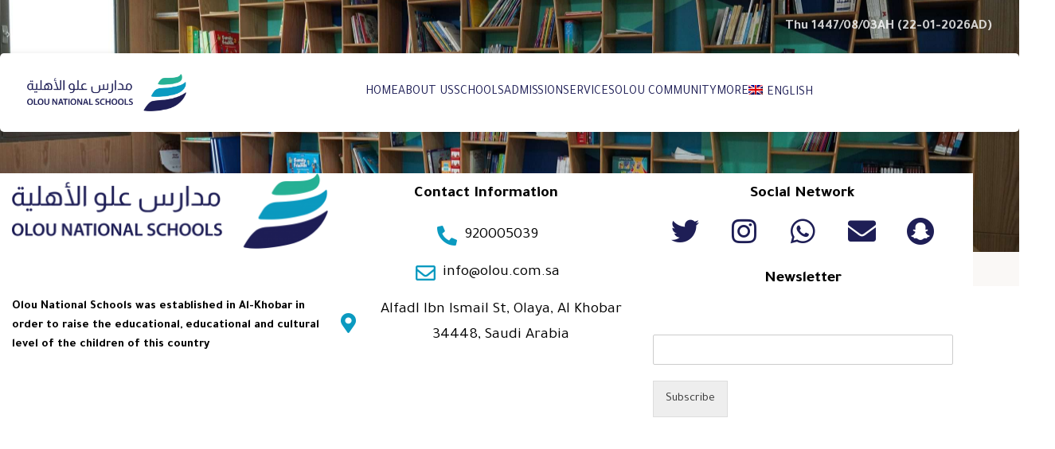

--- FILE ---
content_type: text/html; charset=UTF-8
request_url: https://olou.edu.sa/kindergarten/?lang=en
body_size: 18205
content:
<!DOCTYPE html>
<html lang="en-US">
<head>
	<meta charset="UTF-8">
	<link rel="profile" href="https://gmpg.org/xfn/11">
	<link rel="pingback" href="https://olou.edu.sa/xmlrpc.php">

	<title>Kindergarten &#8211; Olou National Schools</title>
<meta name='robots' content='max-image-preview:large' />
	<style>img:is([sizes="auto" i], [sizes^="auto," i]) { contain-intrinsic-size: 3000px 1500px }</style>
	<link rel="alternate" hreflang="en" href="https://olou.edu.sa/kindergarten/?lang=en" />
<link rel='dns-prefetch' href='//fonts.googleapis.com' />
<link rel="alternate" type="application/rss+xml" title="Olou National Schools &raquo; Feed" href="https://olou.edu.sa/feed/?lang=en" />
<link rel="alternate" type="application/rss+xml" title="Olou National Schools &raquo; Comments Feed" href="https://olou.edu.sa/comments/feed/?lang=en" />
<link rel='stylesheet' id='wp-block-library-css' href='https://olou.edu.sa/wp-includes/css/dist/block-library/style.min.css' type='text/css' media='all' />
<style id='classic-theme-styles-inline-css' type='text/css'>
/*! This file is auto-generated */
.wp-block-button__link{color:#fff;background-color:#32373c;border-radius:9999px;box-shadow:none;text-decoration:none;padding:calc(.667em + 2px) calc(1.333em + 2px);font-size:1.125em}.wp-block-file__button{background:#32373c;color:#fff;text-decoration:none}
</style>
<style id='safe-svg-svg-icon-style-inline-css' type='text/css'>
.safe-svg-cover{text-align:center}.safe-svg-cover .safe-svg-inside{display:inline-block;max-width:100%}.safe-svg-cover svg{height:100%;max-height:100%;max-width:100%;width:100%}

</style>
<style id='global-styles-inline-css' type='text/css'>
:root{--wp--preset--aspect-ratio--square: 1;--wp--preset--aspect-ratio--4-3: 4/3;--wp--preset--aspect-ratio--3-4: 3/4;--wp--preset--aspect-ratio--3-2: 3/2;--wp--preset--aspect-ratio--2-3: 2/3;--wp--preset--aspect-ratio--16-9: 16/9;--wp--preset--aspect-ratio--9-16: 9/16;--wp--preset--color--black: #000000;--wp--preset--color--cyan-bluish-gray: #abb8c3;--wp--preset--color--white: #ffffff;--wp--preset--color--pale-pink: #f78da7;--wp--preset--color--vivid-red: #cf2e2e;--wp--preset--color--luminous-vivid-orange: #ff6900;--wp--preset--color--luminous-vivid-amber: #fcb900;--wp--preset--color--light-green-cyan: #7bdcb5;--wp--preset--color--vivid-green-cyan: #00d084;--wp--preset--color--pale-cyan-blue: #8ed1fc;--wp--preset--color--vivid-cyan-blue: #0693e3;--wp--preset--color--vivid-purple: #9b51e0;--wp--preset--gradient--vivid-cyan-blue-to-vivid-purple: linear-gradient(135deg,rgba(6,147,227,1) 0%,rgb(155,81,224) 100%);--wp--preset--gradient--light-green-cyan-to-vivid-green-cyan: linear-gradient(135deg,rgb(122,220,180) 0%,rgb(0,208,130) 100%);--wp--preset--gradient--luminous-vivid-amber-to-luminous-vivid-orange: linear-gradient(135deg,rgba(252,185,0,1) 0%,rgba(255,105,0,1) 100%);--wp--preset--gradient--luminous-vivid-orange-to-vivid-red: linear-gradient(135deg,rgba(255,105,0,1) 0%,rgb(207,46,46) 100%);--wp--preset--gradient--very-light-gray-to-cyan-bluish-gray: linear-gradient(135deg,rgb(238,238,238) 0%,rgb(169,184,195) 100%);--wp--preset--gradient--cool-to-warm-spectrum: linear-gradient(135deg,rgb(74,234,220) 0%,rgb(151,120,209) 20%,rgb(207,42,186) 40%,rgb(238,44,130) 60%,rgb(251,105,98) 80%,rgb(254,248,76) 100%);--wp--preset--gradient--blush-light-purple: linear-gradient(135deg,rgb(255,206,236) 0%,rgb(152,150,240) 100%);--wp--preset--gradient--blush-bordeaux: linear-gradient(135deg,rgb(254,205,165) 0%,rgb(254,45,45) 50%,rgb(107,0,62) 100%);--wp--preset--gradient--luminous-dusk: linear-gradient(135deg,rgb(255,203,112) 0%,rgb(199,81,192) 50%,rgb(65,88,208) 100%);--wp--preset--gradient--pale-ocean: linear-gradient(135deg,rgb(255,245,203) 0%,rgb(182,227,212) 50%,rgb(51,167,181) 100%);--wp--preset--gradient--electric-grass: linear-gradient(135deg,rgb(202,248,128) 0%,rgb(113,206,126) 100%);--wp--preset--gradient--midnight: linear-gradient(135deg,rgb(2,3,129) 0%,rgb(40,116,252) 100%);--wp--preset--font-size--small: 13px;--wp--preset--font-size--medium: 20px;--wp--preset--font-size--large: 36px;--wp--preset--font-size--x-large: 42px;--wp--preset--spacing--20: 0.44rem;--wp--preset--spacing--30: 0.67rem;--wp--preset--spacing--40: 1rem;--wp--preset--spacing--50: 1.5rem;--wp--preset--spacing--60: 2.25rem;--wp--preset--spacing--70: 3.38rem;--wp--preset--spacing--80: 5.06rem;--wp--preset--shadow--natural: 6px 6px 9px rgba(0, 0, 0, 0.2);--wp--preset--shadow--deep: 12px 12px 50px rgba(0, 0, 0, 0.4);--wp--preset--shadow--sharp: 6px 6px 0px rgba(0, 0, 0, 0.2);--wp--preset--shadow--outlined: 6px 6px 0px -3px rgba(255, 255, 255, 1), 6px 6px rgba(0, 0, 0, 1);--wp--preset--shadow--crisp: 6px 6px 0px rgba(0, 0, 0, 1);}:where(.is-layout-flex){gap: 0.5em;}:where(.is-layout-grid){gap: 0.5em;}body .is-layout-flex{display: flex;}.is-layout-flex{flex-wrap: wrap;align-items: center;}.is-layout-flex > :is(*, div){margin: 0;}body .is-layout-grid{display: grid;}.is-layout-grid > :is(*, div){margin: 0;}:where(.wp-block-columns.is-layout-flex){gap: 2em;}:where(.wp-block-columns.is-layout-grid){gap: 2em;}:where(.wp-block-post-template.is-layout-flex){gap: 1.25em;}:where(.wp-block-post-template.is-layout-grid){gap: 1.25em;}.has-black-color{color: var(--wp--preset--color--black) !important;}.has-cyan-bluish-gray-color{color: var(--wp--preset--color--cyan-bluish-gray) !important;}.has-white-color{color: var(--wp--preset--color--white) !important;}.has-pale-pink-color{color: var(--wp--preset--color--pale-pink) !important;}.has-vivid-red-color{color: var(--wp--preset--color--vivid-red) !important;}.has-luminous-vivid-orange-color{color: var(--wp--preset--color--luminous-vivid-orange) !important;}.has-luminous-vivid-amber-color{color: var(--wp--preset--color--luminous-vivid-amber) !important;}.has-light-green-cyan-color{color: var(--wp--preset--color--light-green-cyan) !important;}.has-vivid-green-cyan-color{color: var(--wp--preset--color--vivid-green-cyan) !important;}.has-pale-cyan-blue-color{color: var(--wp--preset--color--pale-cyan-blue) !important;}.has-vivid-cyan-blue-color{color: var(--wp--preset--color--vivid-cyan-blue) !important;}.has-vivid-purple-color{color: var(--wp--preset--color--vivid-purple) !important;}.has-black-background-color{background-color: var(--wp--preset--color--black) !important;}.has-cyan-bluish-gray-background-color{background-color: var(--wp--preset--color--cyan-bluish-gray) !important;}.has-white-background-color{background-color: var(--wp--preset--color--white) !important;}.has-pale-pink-background-color{background-color: var(--wp--preset--color--pale-pink) !important;}.has-vivid-red-background-color{background-color: var(--wp--preset--color--vivid-red) !important;}.has-luminous-vivid-orange-background-color{background-color: var(--wp--preset--color--luminous-vivid-orange) !important;}.has-luminous-vivid-amber-background-color{background-color: var(--wp--preset--color--luminous-vivid-amber) !important;}.has-light-green-cyan-background-color{background-color: var(--wp--preset--color--light-green-cyan) !important;}.has-vivid-green-cyan-background-color{background-color: var(--wp--preset--color--vivid-green-cyan) !important;}.has-pale-cyan-blue-background-color{background-color: var(--wp--preset--color--pale-cyan-blue) !important;}.has-vivid-cyan-blue-background-color{background-color: var(--wp--preset--color--vivid-cyan-blue) !important;}.has-vivid-purple-background-color{background-color: var(--wp--preset--color--vivid-purple) !important;}.has-black-border-color{border-color: var(--wp--preset--color--black) !important;}.has-cyan-bluish-gray-border-color{border-color: var(--wp--preset--color--cyan-bluish-gray) !important;}.has-white-border-color{border-color: var(--wp--preset--color--white) !important;}.has-pale-pink-border-color{border-color: var(--wp--preset--color--pale-pink) !important;}.has-vivid-red-border-color{border-color: var(--wp--preset--color--vivid-red) !important;}.has-luminous-vivid-orange-border-color{border-color: var(--wp--preset--color--luminous-vivid-orange) !important;}.has-luminous-vivid-amber-border-color{border-color: var(--wp--preset--color--luminous-vivid-amber) !important;}.has-light-green-cyan-border-color{border-color: var(--wp--preset--color--light-green-cyan) !important;}.has-vivid-green-cyan-border-color{border-color: var(--wp--preset--color--vivid-green-cyan) !important;}.has-pale-cyan-blue-border-color{border-color: var(--wp--preset--color--pale-cyan-blue) !important;}.has-vivid-cyan-blue-border-color{border-color: var(--wp--preset--color--vivid-cyan-blue) !important;}.has-vivid-purple-border-color{border-color: var(--wp--preset--color--vivid-purple) !important;}.has-vivid-cyan-blue-to-vivid-purple-gradient-background{background: var(--wp--preset--gradient--vivid-cyan-blue-to-vivid-purple) !important;}.has-light-green-cyan-to-vivid-green-cyan-gradient-background{background: var(--wp--preset--gradient--light-green-cyan-to-vivid-green-cyan) !important;}.has-luminous-vivid-amber-to-luminous-vivid-orange-gradient-background{background: var(--wp--preset--gradient--luminous-vivid-amber-to-luminous-vivid-orange) !important;}.has-luminous-vivid-orange-to-vivid-red-gradient-background{background: var(--wp--preset--gradient--luminous-vivid-orange-to-vivid-red) !important;}.has-very-light-gray-to-cyan-bluish-gray-gradient-background{background: var(--wp--preset--gradient--very-light-gray-to-cyan-bluish-gray) !important;}.has-cool-to-warm-spectrum-gradient-background{background: var(--wp--preset--gradient--cool-to-warm-spectrum) !important;}.has-blush-light-purple-gradient-background{background: var(--wp--preset--gradient--blush-light-purple) !important;}.has-blush-bordeaux-gradient-background{background: var(--wp--preset--gradient--blush-bordeaux) !important;}.has-luminous-dusk-gradient-background{background: var(--wp--preset--gradient--luminous-dusk) !important;}.has-pale-ocean-gradient-background{background: var(--wp--preset--gradient--pale-ocean) !important;}.has-electric-grass-gradient-background{background: var(--wp--preset--gradient--electric-grass) !important;}.has-midnight-gradient-background{background: var(--wp--preset--gradient--midnight) !important;}.has-small-font-size{font-size: var(--wp--preset--font-size--small) !important;}.has-medium-font-size{font-size: var(--wp--preset--font-size--medium) !important;}.has-large-font-size{font-size: var(--wp--preset--font-size--large) !important;}.has-x-large-font-size{font-size: var(--wp--preset--font-size--x-large) !important;}
:where(.wp-block-post-template.is-layout-flex){gap: 1.25em;}:where(.wp-block-post-template.is-layout-grid){gap: 1.25em;}
:where(.wp-block-columns.is-layout-flex){gap: 2em;}:where(.wp-block-columns.is-layout-grid){gap: 2em;}
:root :where(.wp-block-pullquote){font-size: 1.5em;line-height: 1.6;}
</style>
<link rel='stylesheet' id='wpml-legacy-horizontal-list-0-css' href='https://olou.edu.sa/wp-content/plugins/sitepress-multilingual-cms/templates/language-switchers/legacy-list-horizontal/style.min.css' type='text/css' media='all' />
<link rel='stylesheet' id='wpml-menu-item-0-css' href='https://olou.edu.sa/wp-content/plugins/sitepress-multilingual-cms/templates/language-switchers/menu-item/style.min.css' type='text/css' media='all' />
<style id='akismet-widget-style-inline-css' type='text/css'>

			.a-stats {
				--akismet-color-mid-green: #357b49;
				--akismet-color-white: #fff;
				--akismet-color-light-grey: #f6f7f7;

				max-width: 350px;
				width: auto;
			}

			.a-stats * {
				all: unset;
				box-sizing: border-box;
			}

			.a-stats strong {
				font-weight: 600;
			}

			.a-stats a.a-stats__link,
			.a-stats a.a-stats__link:visited,
			.a-stats a.a-stats__link:active {
				background: var(--akismet-color-mid-green);
				border: none;
				box-shadow: none;
				border-radius: 8px;
				color: var(--akismet-color-white);
				cursor: pointer;
				display: block;
				font-family: -apple-system, BlinkMacSystemFont, 'Segoe UI', 'Roboto', 'Oxygen-Sans', 'Ubuntu', 'Cantarell', 'Helvetica Neue', sans-serif;
				font-weight: 500;
				padding: 12px;
				text-align: center;
				text-decoration: none;
				transition: all 0.2s ease;
			}

			/* Extra specificity to deal with TwentyTwentyOne focus style */
			.widget .a-stats a.a-stats__link:focus {
				background: var(--akismet-color-mid-green);
				color: var(--akismet-color-white);
				text-decoration: none;
			}

			.a-stats a.a-stats__link:hover {
				filter: brightness(110%);
				box-shadow: 0 4px 12px rgba(0, 0, 0, 0.06), 0 0 2px rgba(0, 0, 0, 0.16);
			}

			.a-stats .count {
				color: var(--akismet-color-white);
				display: block;
				font-size: 1.5em;
				line-height: 1.4;
				padding: 0 13px;
				white-space: nowrap;
			}
		
</style>
<link rel='stylesheet' id='wpsc-widget-css' href='https://olou.edu.sa/wp-content/plugins/wp-school-calendar-lite/assets/css/widget.css' type='text/css' media='all' />
<link rel='stylesheet' id='wpsc-frontend-css' href='https://olou.edu.sa/wp-content/plugins/wp-school-calendar-lite/assets/css/frontend.css' type='text/css' media='all' />
<style id='wpsc-frontend-inline-css' type='text/css'>
#wpsc-block-calendar .wpsc-important-date-category-10597, .wpsc-important-date-category-10597 {background:#0b9ac0;color:#fff;}
#wpsc-block-calendar .wpsc-important-date-category-12005, .wpsc-important-date-category-12005 {background:#26b195;color:#fff;}
#wpsc-block-calendar .wpsc-important-date-category-10946, .wpsc-important-date-category-10946 {background:#26b195;color:#fff;}
#wpsc-block-calendar .wpsc-important-date-category-10945, .wpsc-important-date-category-10945 {background:#0b9ac0;color:#fff;}
#wpsc-block-calendar .wpsc-important-date-category-10943, .wpsc-important-date-category-10943 {background:#26b195;color:#fff;}
#wpsc-block-calendar .wpsc-important-date-category-10462, .wpsc-important-date-category-10462 {background:#26b195;color:#fff;}

</style>
<link rel='stylesheet' id='elementor-icons-css' href='https://olou.edu.sa/wp-content/plugins/elementor/assets/lib/eicons/css/elementor-icons.min.css' type='text/css' media='all' />
<link rel='stylesheet' id='elementor-frontend-css' href='https://olou.edu.sa/wp-content/plugins/elementor/assets/css/frontend.min.css' type='text/css' media='all' />
<link rel='stylesheet' id='elementor-post-9-css' href='https://olou.edu.sa/wp-content/uploads/elementor/css/post-9.css' type='text/css' media='all' />
<link rel='stylesheet' id='elementor-pro-css' href='https://olou.edu.sa/wp-content/plugins/elementor-pro/assets/css/frontend.min.css' type='text/css' media='all' />
<link rel='stylesheet' id='bootstrap-css' href='https://olou.edu.sa/wp-content/themes/woodmart/css/bootstrap-light.min.css' type='text/css' media='all' />
<link rel='stylesheet' id='woodmart-style-css' href='https://olou.edu.sa/wp-content/themes/woodmart/css/parts/base.min.css' type='text/css' media='all' />
<link rel='stylesheet' id='wd-widget-recent-post-comments-css' href='https://olou.edu.sa/wp-content/themes/woodmart/css/parts/widget-recent-post-comments.min.css' type='text/css' media='all' />
<link rel='stylesheet' id='wd-widget-wd-recent-posts-css' href='https://olou.edu.sa/wp-content/themes/woodmart/css/parts/widget-wd-recent-posts.min.css' type='text/css' media='all' />
<link rel='stylesheet' id='wd-widget-nav-css' href='https://olou.edu.sa/wp-content/themes/woodmart/css/parts/widget-nav.min.css' type='text/css' media='all' />
<link rel='stylesheet' id='wd-footer-sticky-css' href='https://olou.edu.sa/wp-content/themes/woodmart/css/parts/footer-sticky.min.css' type='text/css' media='all' />
<link rel='stylesheet' id='wd-wp-gutenberg-css' href='https://olou.edu.sa/wp-content/themes/woodmart/css/parts/wp-gutenberg.min.css' type='text/css' media='all' />
<link rel='stylesheet' id='wd-revolution-slider-css' href='https://olou.edu.sa/wp-content/themes/woodmart/css/parts/int-rev-slider.min.css' type='text/css' media='all' />
<link rel='stylesheet' id='wd-wpml-css' href='https://olou.edu.sa/wp-content/themes/woodmart/css/parts/int-wpml.min.css' type='text/css' media='all' />
<link rel='stylesheet' id='wd-elementor-base-css' href='https://olou.edu.sa/wp-content/themes/woodmart/css/parts/int-elem-base.min.css' type='text/css' media='all' />
<link rel='stylesheet' id='wd-elementor-pro-base-css' href='https://olou.edu.sa/wp-content/themes/woodmart/css/parts/int-elementor-pro.min.css' type='text/css' media='all' />
<link rel='stylesheet' id='wd-header-base-css' href='https://olou.edu.sa/wp-content/themes/woodmart/css/parts/header-base.min.css' type='text/css' media='all' />
<link rel='stylesheet' id='wd-mod-tools-css' href='https://olou.edu.sa/wp-content/themes/woodmart/css/parts/mod-tools.min.css' type='text/css' media='all' />
<link rel='stylesheet' id='wd-header-elements-base-css' href='https://olou.edu.sa/wp-content/themes/woodmart/css/parts/header-el-base.min.css' type='text/css' media='all' />
<link rel='stylesheet' id='wd-header-mobile-nav-dropdown-css' href='https://olou.edu.sa/wp-content/themes/woodmart/css/parts/header-el-mobile-nav-dropdown.min.css' type='text/css' media='all' />
<link rel='stylesheet' id='wd-page-title-css' href='https://olou.edu.sa/wp-content/themes/woodmart/css/parts/page-title.min.css' type='text/css' media='all' />
<link rel='stylesheet' id='wd-widget-collapse-css' href='https://olou.edu.sa/wp-content/themes/woodmart/css/parts/opt-widget-collapse.min.css' type='text/css' media='all' />
<link rel='stylesheet' id='wd-footer-base-css' href='https://olou.edu.sa/wp-content/themes/woodmart/css/parts/footer-base.min.css' type='text/css' media='all' />
<link rel='stylesheet' id='wd-scroll-top-css' href='https://olou.edu.sa/wp-content/themes/woodmart/css/parts/opt-scrolltotop.min.css' type='text/css' media='all' />
<link rel='stylesheet' id='xts-style-header_465200-css' href='https://olou.edu.sa/wp-content/uploads/2024/07/xts-header_465200-1722244581.css' type='text/css' media='all' />
<link rel='stylesheet' id='xts-google-fonts-css' href='https://fonts.googleapis.com/css?family=Tajawal%3A400%2C700&#038;ver=7.5.0' type='text/css' media='all' />
<link rel='stylesheet' id='elementor-gf-local-roboto-css' href='https://olou.edu.sa/wp-content/uploads/elementor/google-fonts/css/roboto.css' type='text/css' media='all' />
<link rel='stylesheet' id='elementor-gf-local-robotoslab-css' href='https://olou.edu.sa/wp-content/uploads/elementor/google-fonts/css/robotoslab.css' type='text/css' media='all' />
<script type="text/javascript" src="https://olou.edu.sa/wp-includes/js/jquery/jquery.min.js" id="jquery-core-js"></script>
<script type="text/javascript" src="https://olou.edu.sa/wp-includes/js/jquery/jquery-migrate.min.js" id="jquery-migrate-js"></script>
<script type="text/javascript" src="https://olou.edu.sa/wp-content/themes/woodmart/js/libs/device.min.js" id="wd-device-library-js"></script>
<script type="text/javascript" src="https://olou.edu.sa/wp-content/themes/woodmart/js/scripts/global/scrollBar.min.js" id="wd-scrollbar-js"></script>
<link rel="https://api.w.org/" href="https://olou.edu.sa/wp-json/" /><link rel="alternate" title="JSON" type="application/json" href="https://olou.edu.sa/wp-json/wp/v2/pages/10853" /><link rel="EditURI" type="application/rsd+xml" title="RSD" href="https://olou.edu.sa/xmlrpc.php?rsd" />
<meta name="generator" content="WordPress 6.8.1" />
<link rel="canonical" href="https://olou.edu.sa/kindergarten/?lang=en" />
<link rel='shortlink' href='https://olou.edu.sa/?p=10853&#038;lang=en' />
<link rel="alternate" title="oEmbed (JSON)" type="application/json+oembed" href="https://olou.edu.sa/wp-json/oembed/1.0/embed?url=https%3A%2F%2Folou.edu.sa%2Fkindergarten%2F%3Flang%3Den" />
<link rel="alternate" title="oEmbed (XML)" type="text/xml+oembed" href="https://olou.edu.sa/wp-json/oembed/1.0/embed?url=https%3A%2F%2Folou.edu.sa%2Fkindergarten%2F%3Flang%3Den&#038;format=xml" />
<meta name="generator" content="WPML ver:4.6.11 stt:5,1;" />
					<meta name="viewport" content="width=device-width, initial-scale=1.0, maximum-scale=1.0, user-scalable=no">
									<meta name="generator" content="Elementor 3.28.4; features: additional_custom_breakpoints, e_local_google_fonts, e_element_cache; settings: css_print_method-external, google_font-enabled, font_display-auto">
<style type="text/css">.recentcomments a{display:inline !important;padding:0 !important;margin:0 !important;}</style>			<style>
				.e-con.e-parent:nth-of-type(n+4):not(.e-lazyloaded):not(.e-no-lazyload),
				.e-con.e-parent:nth-of-type(n+4):not(.e-lazyloaded):not(.e-no-lazyload) * {
					background-image: none !important;
				}
				@media screen and (max-height: 1024px) {
					.e-con.e-parent:nth-of-type(n+3):not(.e-lazyloaded):not(.e-no-lazyload),
					.e-con.e-parent:nth-of-type(n+3):not(.e-lazyloaded):not(.e-no-lazyload) * {
						background-image: none !important;
					}
				}
				@media screen and (max-height: 640px) {
					.e-con.e-parent:nth-of-type(n+2):not(.e-lazyloaded):not(.e-no-lazyload),
					.e-con.e-parent:nth-of-type(n+2):not(.e-lazyloaded):not(.e-no-lazyload) * {
						background-image: none !important;
					}
				}
			</style>
			<meta name="generator" content="Powered by Slider Revolution 6.7.15 - responsive, Mobile-Friendly Slider Plugin for WordPress with comfortable drag and drop interface." />
<link rel="icon" href="https://olou.edu.sa/wp-content/uploads/2023/03/logo3-removebg-preview-1-150x150.png" sizes="32x32" />
<link rel="icon" href="https://olou.edu.sa/wp-content/uploads/2023/03/logo3-removebg-preview-1.png" sizes="192x192" />
<link rel="apple-touch-icon" href="https://olou.edu.sa/wp-content/uploads/2023/03/logo3-removebg-preview-1.png" />
<meta name="msapplication-TileImage" content="https://olou.edu.sa/wp-content/uploads/2023/03/logo3-removebg-preview-1.png" />
<script>function setREVStartSize(e){
			//window.requestAnimationFrame(function() {
				window.RSIW = window.RSIW===undefined ? window.innerWidth : window.RSIW;
				window.RSIH = window.RSIH===undefined ? window.innerHeight : window.RSIH;
				try {
					var pw = document.getElementById(e.c).parentNode.offsetWidth,
						newh;
					pw = pw===0 || isNaN(pw) || (e.l=="fullwidth" || e.layout=="fullwidth") ? window.RSIW : pw;
					e.tabw = e.tabw===undefined ? 0 : parseInt(e.tabw);
					e.thumbw = e.thumbw===undefined ? 0 : parseInt(e.thumbw);
					e.tabh = e.tabh===undefined ? 0 : parseInt(e.tabh);
					e.thumbh = e.thumbh===undefined ? 0 : parseInt(e.thumbh);
					e.tabhide = e.tabhide===undefined ? 0 : parseInt(e.tabhide);
					e.thumbhide = e.thumbhide===undefined ? 0 : parseInt(e.thumbhide);
					e.mh = e.mh===undefined || e.mh=="" || e.mh==="auto" ? 0 : parseInt(e.mh,0);
					if(e.layout==="fullscreen" || e.l==="fullscreen")
						newh = Math.max(e.mh,window.RSIH);
					else{
						e.gw = Array.isArray(e.gw) ? e.gw : [e.gw];
						for (var i in e.rl) if (e.gw[i]===undefined || e.gw[i]===0) e.gw[i] = e.gw[i-1];
						e.gh = e.el===undefined || e.el==="" || (Array.isArray(e.el) && e.el.length==0)? e.gh : e.el;
						e.gh = Array.isArray(e.gh) ? e.gh : [e.gh];
						for (var i in e.rl) if (e.gh[i]===undefined || e.gh[i]===0) e.gh[i] = e.gh[i-1];
											
						var nl = new Array(e.rl.length),
							ix = 0,
							sl;
						e.tabw = e.tabhide>=pw ? 0 : e.tabw;
						e.thumbw = e.thumbhide>=pw ? 0 : e.thumbw;
						e.tabh = e.tabhide>=pw ? 0 : e.tabh;
						e.thumbh = e.thumbhide>=pw ? 0 : e.thumbh;
						for (var i in e.rl) nl[i] = e.rl[i]<window.RSIW ? 0 : e.rl[i];
						sl = nl[0];
						for (var i in nl) if (sl>nl[i] && nl[i]>0) { sl = nl[i]; ix=i;}
						var m = pw>(e.gw[ix]+e.tabw+e.thumbw) ? 1 : (pw-(e.tabw+e.thumbw)) / (e.gw[ix]);
						newh =  (e.gh[ix] * m) + (e.tabh + e.thumbh);
					}
					var el = document.getElementById(e.c);
					if (el!==null && el) el.style.height = newh+"px";
					el = document.getElementById(e.c+"_wrapper");
					if (el!==null && el) {
						el.style.height = newh+"px";
						el.style.display = "block";
					}
				} catch(e){
					console.log("Failure at Presize of Slider:" + e)
				}
			//});
		  };</script>
		<style type="text/css" id="wp-custom-css">
			.reset-last-child > :last-child {
  margin-bottom: 0;
  font-size: 16px;
}

.whb-general-header {
  background-color: rgba(255, 255, 255, 1);
  border-radius: 5px;
	
}

.wd-nav[class*="wd-style-"] > li > a {
  color: #1e1e56;
}

.whb-top-bar .wd-header-text {
  font-size: 17px;
  line-height: 1.2;
  font-weight: bold;
}

.reset-last-child > :last-child {
  margin-bottom: 0;
  font-size: 18px;
}

.wd-sub-menu li > a {
  color: black;
}

		</style>
		<style>
		
		</style>			<style id="wd-style-theme_settings_default-css" data-type="wd-style-theme_settings_default">
				@font-face {
	font-weight: normal;
	font-style: normal;
	font-family: "woodmart-font";
	src: url("//olou.edu.sa/wp-content/themes/woodmart/fonts/woodmart-font-1-400.woff2?v=7.5.0") format("woff2");
}

:root {
	--wd-text-font: "Tajawal", Arial, Helvetica, sans-serif;
	--wd-text-font-weight: 400;
	--wd-text-color: #777777;
	--wd-text-font-size: 15px;
	--wd-title-font: "Tajawal", Arial, Helvetica, sans-serif;
	--wd-title-font-weight: 400;
	--wd-title-color: #242424;
	--wd-entities-title-font: "Tajawal", Arial, Helvetica, sans-serif;
	--wd-entities-title-font-weight: 400;
	--wd-entities-title-color: #333333;
	--wd-entities-title-color-hover: rgb(51 51 51 / 65%);
	--wd-alternative-font: "Tajawal", Arial, Helvetica, sans-serif;
	--wd-widget-title-font: "Tajawal", Arial, Helvetica, sans-serif;
	--wd-widget-title-font-weight: 400;
	--wd-widget-title-transform: uppercase;
	--wd-widget-title-color: #333;
	--wd-widget-title-font-size: 16px;
	--wd-header-el-font: "Tajawal", Arial, Helvetica, sans-serif;
	--wd-header-el-font-weight: 400;
	--wd-header-el-transform: uppercase;
	--wd-header-el-font-size: 16px;
	--wd-primary-color: rgb(30,30,86);
	--wd-alternative-color: rgb(11,154,192);
	--wd-link-color: #333333;
	--wd-link-color-hover: #242424;
	--btn-default-bgcolor: #f7f7f7;
	--btn-default-bgcolor-hover: #efefef;
	--btn-accented-bgcolor: rgb(151,156,109);
	--btn-accented-bgcolor-hover: rgb(138,142,100);
	--wd-form-brd-width: 2px;
	--notices-success-bg: #459647;
	--notices-success-color: #fff;
	--notices-warning-bg: #E0B252;
	--notices-warning-color: #fff;
}
.woodmart-woocommerce-layered-nav .wd-scroll-content {
	max-height: 223px;
}
.wd-popup.wd-age-verify {
	--wd-popup-width: 500px;
}
.wd-popup.wd-promo-popup {
	background-color: #111111;
	background-image: url(https://olou.edu.sa/wp-content/uploads/2021/10/camping-popup-bg.jpg);
	background-repeat: no-repeat;
	background-size: cover;
	background-position: center center;
	--wd-popup-width: 800px;
}
.page-title-default {
	background-color: #0a0a0a;
	background-image: url(https://olou.edu.sa/wp-content/uploads/2023/03/DSC02337-scaled.jpg);
	background-size: cover;
	background-position: center center;
}
.footer-container {
	background-color: rgb(255,255,255);
	background-image: none;
}
html .wd-dropdown-menu.wd-design-sized .wd-sub-menu > li > a, body .wd-dropdown-menu.wd-design-full-width .wd-sub-menu > li > a, body .wd-dropdown-menu.wd-design-aside .wd-wp-menu > .sub-sub-menu > li > a, body .wd-dropdown-menu.wd-design-aside .wd-sub-menu .wd-sub-menu > li > a {
	font-family: "Tajawal", Arial, Helvetica, sans-serif;
	font-size: 15px;
}
html .wd-dropdown-menu.wd-design-sized .sub-sub-menu li a, html .wd-dropdown-menu.wd-design-full-width .sub-sub-menu li a, body .wd-dropdown-menu.wd-design-aside .wd-wp-menu > .sub-sub-menu .sub-sub-menu li a, body .wd-dropdown-menu.wd-design-aside .wd-sub-menu .wd-sub-menu .sub-sub-menu li a, html .wd-nav-mobile .wd-sub-menu li a {
	font-family: "Tajawal", Arial, Helvetica, sans-serif;
	color: rgb(30,30,86);
}
body[class*="wrapper-boxed"] {
	background-color: #3f412e;
	background-image: none;
}
.page .main-page-wrapper {
	background-color: rgb(250,248,246);
	background-image: none;
}
.wd-popup.popup-quick-view {
	--wd-popup-width: 920px;
}
:root{
--wd-container-w: 1222px;
--wd-form-brd-radius: 0px;
--btn-default-color: #333;
--btn-default-color-hover: #333;
--btn-accented-color: #fff;
--btn-accented-color-hover: #fff;
--btn-default-brd-radius: 5px;
--btn-default-box-shadow: none;
--btn-default-box-shadow-hover: none;
--btn-accented-brd-radius: 0px;
--btn-accented-box-shadow: none;
--btn-accented-box-shadow-hover: none;
--btn-accented-box-shadow-active: none;
--btn-accented-bottom: 0px;
--wd-brd-radius: 0px;
}

@media (min-width: 1239px) {
.platform-Windows .wd-section-stretch > .elementor-container {
margin-left: auto;
margin-right: auto;
}
}

@media (min-width: 1222px) {
html:not(.platform-Windows) .wd-section-stretch > .elementor-container {
margin-left: auto;
margin-right: auto;
}
}


			</style>
			</head>

<body class="wp-singular page-template-default page page-id-10853 wp-theme-woodmart wrapper-full-width  sticky-footer-on categories-accordion-on woodmart-ajax-shop-on offcanvas-sidebar-tablet wd-header-overlap elementor-default elementor-kit-9">
			<script type="text/javascript" id="wd-flicker-fix">// Flicker fix.</script>	
	
	<div class="website-wrapper">
									<header class="whb-header whb-header_465200 whb-overcontent whb-scroll-stick whb-sticky-real">
					<div class="whb-main-header">
	
<div class="whb-row whb-top-bar whb-not-sticky-row whb-without-bg whb-without-border whb-color-light whb-hidden-mobile whb-flex-flex-middle">
	<div class="container">
		<div class="whb-flex-row whb-top-bar-inner">
			<div class="whb-column whb-col-left whb-visible-lg whb-empty-column">
	</div>
<div class="whb-column whb-col-center whb-visible-lg whb-empty-column">
	</div>
<div class="whb-column whb-col-right whb-visible-lg">
	
<div class="wd-header-text set-cont-mb-s reset-last-child ">Thu 1447/08/03AH (22-01-2026AD)</div>
</div>
<div class="whb-column whb-col-mobile whb-hidden-lg whb-empty-column">
	</div>
		</div>
	</div>
</div>

<div class="whb-row whb-general-header whb-sticky-row whb-with-bg whb-without-border whb-color-dark whb-with-shadow whb-flex-flex-middle">
	<div class="container">
		<div class="whb-flex-row whb-general-header-inner">
			<div class="whb-column whb-col-left whb-visible-lg">
	<div class="site-logo wd-switch-logo">
	<a href="https://olou.edu.sa/?lang=en" class="wd-logo wd-main-logo" rel="home" aria-label="Site logo">
		<img fetchpriority="high" width="1686" height="403" src="https://olou.edu.sa/wp-content/uploads/2022/05/Logo_Main.png" class="attachment-full size-full" alt="" style="max-width:200px;" decoding="async" srcset="https://olou.edu.sa/wp-content/uploads/2022/05/Logo_Main.png 1686w, https://olou.edu.sa/wp-content/uploads/2022/05/Logo_Main-430x103.png 430w, https://olou.edu.sa/wp-content/uploads/2022/05/Logo_Main-150x36.png 150w, https://olou.edu.sa/wp-content/uploads/2022/05/Logo_Main-700x167.png 700w, https://olou.edu.sa/wp-content/uploads/2022/05/Logo_Main-400x96.png 400w, https://olou.edu.sa/wp-content/uploads/2022/05/Logo_Main-1300x311.png 1300w, https://olou.edu.sa/wp-content/uploads/2022/05/Logo_Main-768x184.png 768w, https://olou.edu.sa/wp-content/uploads/2022/05/Logo_Main-1536x367.png 1536w, https://olou.edu.sa/wp-content/uploads/2022/05/Logo_Main-860x206.png 860w" sizes="(max-width: 1686px) 100vw, 1686px" />	</a>
					<a href="https://olou.edu.sa/?lang=en" class="wd-logo wd-sticky-logo" rel="home">
			<img width="1686" height="403" src="https://olou.edu.sa/wp-content/uploads/2022/05/Logo_Main.png" class="attachment-full size-full" alt="" style="max-width:150px;" decoding="async" srcset="https://olou.edu.sa/wp-content/uploads/2022/05/Logo_Main.png 1686w, https://olou.edu.sa/wp-content/uploads/2022/05/Logo_Main-430x103.png 430w, https://olou.edu.sa/wp-content/uploads/2022/05/Logo_Main-150x36.png 150w, https://olou.edu.sa/wp-content/uploads/2022/05/Logo_Main-700x167.png 700w, https://olou.edu.sa/wp-content/uploads/2022/05/Logo_Main-400x96.png 400w, https://olou.edu.sa/wp-content/uploads/2022/05/Logo_Main-1300x311.png 1300w, https://olou.edu.sa/wp-content/uploads/2022/05/Logo_Main-768x184.png 768w, https://olou.edu.sa/wp-content/uploads/2022/05/Logo_Main-1536x367.png 1536w, https://olou.edu.sa/wp-content/uploads/2022/05/Logo_Main-860x206.png 860w" sizes="(max-width: 1686px) 100vw, 1686px" />		</a>
	</div>
</div>
<div class="whb-column whb-col-center whb-visible-lg">
	<div class="wd-header-nav wd-header-main-nav text-center wd-design-1" role="navigation" aria-label="Main navigation">
	<ul id="menu-main-menu" class="menu wd-nav wd-nav-main wd-style-default wd-gap-m"><li id="menu-item-9907" class="menu-item menu-item-type-post_type menu-item-object-page menu-item-home menu-item-9907 item-level-0 menu-simple-dropdown wd-event-hover" ><a href="https://olou.edu.sa/?lang=en" class="woodmart-nav-link"><span class="nav-link-text">Home</span></a></li>
<li id="menu-item-14071" class="menu-item menu-item-type-custom menu-item-object-custom menu-item-has-children menu-item-14071 item-level-0 menu-simple-dropdown wd-event-hover" ><a class="woodmart-nav-link"><span class="nav-link-text">About Us</span></a><div class="color-scheme-dark wd-design-default wd-dropdown-menu wd-dropdown"><div class="container">
<ul class="wd-sub-menu color-scheme-dark">
	<li id="menu-item-13778" class="menu-item menu-item-type-post_type menu-item-object-page menu-item-13778 item-level-1 wd-event-hover" ><a href="https://olou.edu.sa/our-missionvision/?lang=en" class="woodmart-nav-link">Our mission &#038; vision</a></li>
	<li id="menu-item-13777" class="menu-item menu-item-type-post_type menu-item-object-page menu-item-13777 item-level-1 wd-event-hover" ><a href="https://olou.edu.sa/about-us-2/?lang=en" class="woodmart-nav-link">About us</a></li>
	<li id="menu-item-10859" class="menu-item menu-item-type-post_type menu-item-object-page menu-item-10859 item-level-1 wd-event-hover" ><a href="https://olou.edu.sa/achievements/?lang=en" class="woodmart-nav-link">Achievements</a></li>
</ul>
</div>
</div>
</li>
<li id="menu-item-9908" class="menu-item menu-item-type-custom menu-item-object-custom current-menu-ancestor menu-item-has-children menu-item-9908 item-level-0 menu-simple-dropdown wd-event-hover" ><a class="woodmart-nav-link"><span class="nav-link-text">Schools</span></a><div class="color-scheme-dark wd-design-default wd-dropdown-menu wd-dropdown"><div class="container">
<ul class="wd-sub-menu color-scheme-dark">
	<li id="menu-item-13822" class="menu-item menu-item-type-post_type menu-item-object-page menu-item-has-children menu-item-13822 item-level-1 wd-event-hover" ><a href="https://olou.edu.sa/educational-stages/?lang=en" class="woodmart-nav-link">Educational Stages</a>
	<ul class="sub-sub-menu wd-dropdown">
		<li id="menu-item-13818" class="menu-item menu-item-type-post_type menu-item-object-page menu-item-13818 item-level-2 wd-event-hover" ><a href="https://olou.edu.sa/kg/?lang=en" class="woodmart-nav-link">Kindergarten</a></li>
		<li id="menu-item-13821" class="menu-item menu-item-type-post_type menu-item-object-page menu-item-13821 item-level-2 wd-event-hover" ><a href="https://olou.edu.sa/primary-school/?lang=en" class="woodmart-nav-link">Elemantry School</a></li>
		<li id="menu-item-13820" class="menu-item menu-item-type-post_type menu-item-object-page menu-item-13820 item-level-2 wd-event-hover" ><a href="https://olou.edu.sa/middle-school/?lang=en" class="woodmart-nav-link">Middle School</a></li>
		<li id="menu-item-13819" class="menu-item menu-item-type-post_type menu-item-object-page menu-item-13819 item-level-2 wd-event-hover" ><a href="https://olou.edu.sa/secondary-school/?lang=en" class="woodmart-nav-link">High School</a></li>
	</ul>
</li>
	<li id="menu-item-9910" class="menu-item menu-item-type-post_type menu-item-object-page menu-item-9910 item-level-1 wd-event-hover" ><a href="https://olou.edu.sa/about-us/dual-language/?lang=en" class="woodmart-nav-link">Dual Language</a></li>
	<li id="menu-item-10860" class="menu-item menu-item-type-post_type menu-item-object-page menu-item-10860 item-level-1 wd-event-hover" ><a href="https://olou.edu.sa/curricula/?lang=en" class="woodmart-nav-link">Curricula and Educational Programmes</a></li>
	<li id="menu-item-9911" class="menu-item menu-item-type-post_type menu-item-object-page menu-item-9911 item-level-1 wd-event-hover" ><a href="https://olou.edu.sa/educational-environment/?lang=en" class="woodmart-nav-link">Educational Process</a></li>
	<li id="menu-item-14133" class="menu-item menu-item-type-custom menu-item-object-custom current-menu-ancestor current-menu-parent menu-item-has-children menu-item-14133 item-level-1 wd-event-hover" ><a href="http://Activities" class="woodmart-nav-link">Activities</a>
	<ul class="sub-sub-menu wd-dropdown">
		<li id="menu-item-10856" class="menu-item menu-item-type-post_type menu-item-object-page menu-item-10856 item-level-2 wd-event-hover" ><a href="https://olou.edu.sa/girls-section/?lang=en" class="woodmart-nav-link">Girls section</a></li>
		<li id="menu-item-10857" class="menu-item menu-item-type-post_type menu-item-object-page menu-item-10857 item-level-2 wd-event-hover" ><a href="https://olou.edu.sa/boys-section/?lang=en" class="woodmart-nav-link">Boys section</a></li>
		<li id="menu-item-10855" class="menu-item menu-item-type-post_type menu-item-object-page current-menu-item page_item page-item-10853 current_page_item menu-item-10855 item-level-2 wd-event-hover" ><a href="https://olou.edu.sa/kindergarten/?lang=en" class="woodmart-nav-link">Kindergarten</a></li>
	</ul>
</li>
	<li id="menu-item-14414" class="menu-item menu-item-type-post_type menu-item-object-page menu-item-14414 item-level-1 wd-event-hover" ><a href="https://olou.edu.sa/school-facilities/?lang=en" class="woodmart-nav-link">School Facilities</a></li>
</ul>
</div>
</div>
</li>
<li id="menu-item-9914" class="menu-item menu-item-type-custom menu-item-object-custom menu-item-has-children menu-item-9914 item-level-0 menu-simple-dropdown wd-event-hover" ><a class="woodmart-nav-link"><span class="nav-link-text">Admission</span></a><div class="color-scheme-dark wd-design-default wd-dropdown-menu wd-dropdown"><div class="container">
<ul class="wd-sub-menu color-scheme-dark">
	<li id="menu-item-9915" class="menu-item menu-item-type-post_type menu-item-object-page menu-item-9915 item-level-1 wd-event-hover" ><a href="https://olou.edu.sa/registration/?lang=en" class="woodmart-nav-link">Registration</a></li>
	<li id="menu-item-9916" class="menu-item menu-item-type-post_type menu-item-object-page menu-item-9916 item-level-1 wd-event-hover" ><a href="https://olou.edu.sa/study-fees/?lang=en" class="woodmart-nav-link">Study Fees</a></li>
	<li id="menu-item-9917" class="menu-item menu-item-type-post_type menu-item-object-page menu-item-9917 item-level-1 wd-event-hover" ><a href="https://olou.edu.sa/withdrawal-and-refund/?lang=en" class="woodmart-nav-link">Withdrawal and Refund</a></li>
	<li id="menu-item-10824" class="menu-item menu-item-type-post_type menu-item-object-page menu-item-10824 item-level-1 wd-event-hover" ><a href="https://olou.edu.sa/registration-forms/?lang=en" class="woodmart-nav-link">Registration Forms</a></li>
</ul>
</div>
</div>
</li>
<li id="menu-item-10839" class="menu-item menu-item-type-post_type menu-item-object-page menu-item-has-children menu-item-10839 item-level-0 menu-simple-dropdown wd-event-hover" ><a href="https://olou.edu.sa/services/?lang=en" class="woodmart-nav-link"><span class="nav-link-text">Services</span></a><div class="color-scheme-dark wd-design-default wd-dropdown-menu wd-dropdown"><div class="container">
<ul class="wd-sub-menu color-scheme-dark">
	<li id="menu-item-10838" class="menu-item menu-item-type-post_type menu-item-object-page menu-item-10838 item-level-1 wd-event-hover" ><a href="https://olou.edu.sa/student-services/?lang=en" class="woodmart-nav-link">Student services</a></li>
	<li id="menu-item-10837" class="menu-item menu-item-type-post_type menu-item-object-page menu-item-10837 item-level-1 wd-event-hover" ><a href="https://olou.edu.sa/parent-services/?lang=en" class="woodmart-nav-link">Parent services</a></li>
	<li id="menu-item-10835" class="menu-item menu-item-type-post_type menu-item-object-page menu-item-10835 item-level-1 wd-event-hover" ><a href="https://olou.edu.sa/visitor-services/?lang=en" class="woodmart-nav-link">Visitor services</a></li>
</ul>
</div>
</div>
</li>
<li id="menu-item-13834" class="menu-item menu-item-type-post_type menu-item-object-page menu-item-has-children menu-item-13834 item-level-0 menu-simple-dropdown wd-event-hover" ><a href="https://olou.edu.sa/olou-community/?lang=en" class="woodmart-nav-link"><span class="nav-link-text">Olou Community</span></a><div class="color-scheme-dark wd-design-default wd-dropdown-menu wd-dropdown"><div class="container">
<ul class="wd-sub-menu color-scheme-dark">
	<li id="menu-item-13835" class="menu-item menu-item-type-post_type menu-item-object-page menu-item-13835 item-level-1 wd-event-hover" ><a href="https://olou.edu.sa/student-clubs/?lang=en" class="woodmart-nav-link">Student Clubs</a></li>
	<li id="menu-item-13837" class="menu-item menu-item-type-post_type menu-item-object-page menu-item-13837 item-level-1 wd-event-hover" ><a href="https://olou.edu.sa/student-parliament-pta/?lang=en" class="woodmart-nav-link">Parents Committee(PTA)</a></li>
	<li id="menu-item-13836" class="menu-item menu-item-type-post_type menu-item-object-page menu-item-13836 item-level-1 wd-event-hover" ><a href="https://olou.edu.sa/student-parliament/?lang=en" class="woodmart-nav-link">Student Parliament</a></li>
</ul>
</div>
</div>
</li>
<li id="menu-item-9925" class="menu-item menu-item-type-custom menu-item-object-custom menu-item-has-children menu-item-9925 item-level-0 menu-simple-dropdown wd-event-hover" ><a class="woodmart-nav-link"><span class="nav-link-text">More</span></a><div class="color-scheme-dark wd-design-default wd-dropdown-menu wd-dropdown"><div class="container">
<ul class="wd-sub-menu color-scheme-dark">
	<li id="menu-item-10363" class="menu-item menu-item-type-post_type menu-item-object-page menu-item-10363 item-level-1 wd-event-hover" ><a href="https://olou.edu.sa/emails-for-contacting/?lang=en" class="woodmart-nav-link">Communication Center</a></li>
	<li id="menu-item-9929" class="menu-item menu-item-type-post_type menu-item-object-page menu-item-9929 item-level-1 wd-event-hover" ><a href="https://olou.edu.sa/inquiry-note/?lang=en" class="woodmart-nav-link">Inquiry / Note</a></li>
	<li id="menu-item-9928" class="menu-item menu-item-type-post_type menu-item-object-page menu-item-9928 item-level-1 wd-event-hover" ><a href="https://olou.edu.sa/faq/?lang=en" class="woodmart-nav-link">FAQ</a></li>
	<li id="menu-item-9927" class="menu-item menu-item-type-post_type menu-item-object-page menu-item-9927 item-level-1 wd-event-hover" ><a href="https://olou.edu.sa/contact-us/?lang=en" class="woodmart-nav-link">Contact Us</a></li>
	<li id="menu-item-9918" class="menu-item menu-item-type-custom menu-item-object-custom menu-item-has-children menu-item-9918 item-level-1 wd-event-hover" ><a class="woodmart-nav-link">Recruitment</a>
	<ul class="sub-sub-menu wd-dropdown">
		<li id="menu-item-9919" class="menu-item menu-item-type-post_type menu-item-object-page menu-item-9919 item-level-2 wd-event-hover" ><a href="https://olou.edu.sa/career-opportunities/?lang=en" class="woodmart-nav-link">Career Opportunities</a></li>
		<li id="menu-item-9920" class="menu-item menu-item-type-post_type menu-item-object-page menu-item-9920 item-level-2 wd-event-hover" ><a href="https://olou.edu.sa/new-applicant/?lang=en" class="woodmart-nav-link">New Applicant</a></li>
	</ul>
</li>
</ul>
</div>
</div>
</li>
<li id="menu-item-wpml-ls-64-en" class="menu-item wpml-ls-slot-64 wpml-ls-item wpml-ls-item-en wpml-ls-current-language wpml-ls-menu-item wpml-ls-first-item wpml-ls-last-item menu-item-type-wpml_ls_menu_item menu-item-object-wpml_ls_menu_item menu-item-wpml-ls-64-en item-level-0 menu-simple-dropdown wd-event-hover" ><a title="English" href="https://olou.edu.sa/kindergarten/?lang=en" class="woodmart-nav-link"><span class="nav-link-text"><img
            class="wpml-ls-flag"
            src="https://olou.edu.sa/wp-content/plugins/sitepress-multilingual-cms/res/flags/en.png"
            alt=""
            
            
    /><span class="wpml-ls-native" lang="en">English</span></span></a></li>
</ul></div><!--END MAIN-NAV-->
</div>
<div class="whb-column whb-col-right whb-visible-lg whb-empty-column">
	</div>
<div class="whb-column whb-mobile-left whb-hidden-lg">
	<div class="wd-tools-element wd-header-mobile-nav wd-style-icon wd-design-1 whb-bzsfvy4irdgki8uavwcl">
	<a href="#" rel="nofollow" aria-label="Open mobile menu">
		
		<span class="wd-tools-icon">
					</span>

		<span class="wd-tools-text">Menu</span>

			</a>
</div><!--END wd-header-mobile-nav--></div>
<div class="whb-column whb-mobile-center whb-hidden-lg">
	<div class="site-logo wd-switch-logo">
	<a href="https://olou.edu.sa/?lang=en" class="wd-logo wd-main-logo" rel="home" aria-label="Site logo">
		<img width="1686" height="403" src="https://olou.edu.sa/wp-content/uploads/2022/05/Logo_Main.png" class="attachment-full size-full" alt="" style="max-width:150px;" decoding="async" srcset="https://olou.edu.sa/wp-content/uploads/2022/05/Logo_Main.png 1686w, https://olou.edu.sa/wp-content/uploads/2022/05/Logo_Main-430x103.png 430w, https://olou.edu.sa/wp-content/uploads/2022/05/Logo_Main-150x36.png 150w, https://olou.edu.sa/wp-content/uploads/2022/05/Logo_Main-700x167.png 700w, https://olou.edu.sa/wp-content/uploads/2022/05/Logo_Main-400x96.png 400w, https://olou.edu.sa/wp-content/uploads/2022/05/Logo_Main-1300x311.png 1300w, https://olou.edu.sa/wp-content/uploads/2022/05/Logo_Main-768x184.png 768w, https://olou.edu.sa/wp-content/uploads/2022/05/Logo_Main-1536x367.png 1536w, https://olou.edu.sa/wp-content/uploads/2022/05/Logo_Main-860x206.png 860w" sizes="(max-width: 1686px) 100vw, 1686px" />	</a>
					<a href="https://olou.edu.sa/?lang=en" class="wd-logo wd-sticky-logo" rel="home">
			<img width="1686" height="403" src="https://olou.edu.sa/wp-content/uploads/2022/05/Logo_Main.png" class="attachment-full size-full" alt="" style="max-width:150px;" decoding="async" srcset="https://olou.edu.sa/wp-content/uploads/2022/05/Logo_Main.png 1686w, https://olou.edu.sa/wp-content/uploads/2022/05/Logo_Main-430x103.png 430w, https://olou.edu.sa/wp-content/uploads/2022/05/Logo_Main-150x36.png 150w, https://olou.edu.sa/wp-content/uploads/2022/05/Logo_Main-700x167.png 700w, https://olou.edu.sa/wp-content/uploads/2022/05/Logo_Main-400x96.png 400w, https://olou.edu.sa/wp-content/uploads/2022/05/Logo_Main-1300x311.png 1300w, https://olou.edu.sa/wp-content/uploads/2022/05/Logo_Main-768x184.png 768w, https://olou.edu.sa/wp-content/uploads/2022/05/Logo_Main-1536x367.png 1536w, https://olou.edu.sa/wp-content/uploads/2022/05/Logo_Main-860x206.png 860w" sizes="(max-width: 1686px) 100vw, 1686px" />		</a>
	</div>
</div>
<div class="whb-column whb-mobile-right whb-hidden-lg">
	
<div class="wd-header-text set-cont-mb-s reset-last-child "><a style="padding:10%" href="https://olou.natejerp.com/erp/f?p=448:2" target="new_blank">التسجيل</a></div>
</div>
		</div>
	</div>
</div>
</div>
				</header>
			
								<div class="main-page-wrapper">
		
						<div class="page-title  page-title-default title-size-default title-design-centered color-scheme-light" style="">
					<div class="container">
																					<h1 class="entry-title title">
									Kindergarten								</h1>

															
															<div class="breadcrumbs"><a href="https://olou.edu.sa/?lang=en" rel="v:url" property="v:title">Home</a> &raquo; <span class="current">Kindergarten</span></div><!-- .breadcrumbs -->																		</div>
				</div>
			
		<!-- MAIN CONTENT AREA -->
				<div class="container">
			<div class="row content-layout-wrapper align-items-start">
				
<div class="site-content col-lg-12 col-12 col-md-12" role="main">

								<article id="post-10853" class="post-10853 page type-page status-publish hentry">

					<div class="entry-content">
																	</div>

					
				</article><!-- #post -->

				
		
</div><!-- .site-content -->



			</div><!-- .main-page-wrapper --> 
			</div> <!-- end row -->
	</div> <!-- end container -->

	
			<footer class="footer-container color-scheme-light">
																	<div class="container main-footer">
		<aside class="footer-sidebar widget-area row">
									<div class="footer-column footer-column-1 col-12 col-sm-4">
							<div id="media_image-4" class="wd-widget widget footer-widget  widget_media_image"><a href="https://olou.edu.sa/?lang=en"><img width="400" height="96" src="https://olou.edu.sa/wp-content/uploads/2022/06/Logo_Main-400x96.png" class="image wp-image-10443  attachment-medium size-medium" alt="" style="max-width: 100%; height: auto;" decoding="async" srcset="https://olou.edu.sa/wp-content/uploads/2022/06/Logo_Main-400x96.png 400w, https://olou.edu.sa/wp-content/uploads/2022/06/Logo_Main-1300x311.png 1300w, https://olou.edu.sa/wp-content/uploads/2022/06/Logo_Main-768x184.png 768w, https://olou.edu.sa/wp-content/uploads/2022/06/Logo_Main-1536x367.png 1536w, https://olou.edu.sa/wp-content/uploads/2022/06/Logo_Main.png 1686w" sizes="(max-width: 400px) 100vw, 400px" /></a></div><div id="text-3" class="wd-widget widget footer-widget  widget_text">			<div class="textwidget"><p><span style="color: #000000;"><strong>Olou National Schools was established in Al-Khobar in order to raise the educational, educational and cultural level of the children of this country</strong></span></p>
</div>
		</div>						</div>
																	<div class="footer-column footer-column-2 col-12 col-sm-4">
										<link rel="stylesheet" id="elementor-post-10440-css" href="https://olou.edu.sa/wp-content/uploads/elementor/css/post-10440.css?ver=1745474390" type="text/css" media="all">
					<div data-elementor-type="wp-post" data-elementor-id="10440" class="elementor elementor-10440 elementor-10431" data-elementor-post-type="cms_block">
						<section class="elementor-section elementor-top-section elementor-element elementor-element-e599a48 elementor-section-boxed elementor-section-height-default elementor-section-height-default" data-id="e599a48" data-element_type="section">
						<div class="elementor-container elementor-column-gap-default">
					<div class="elementor-column elementor-col-100 elementor-top-column elementor-element elementor-element-bb5e757" data-id="bb5e757" data-element_type="column">
			<div class="elementor-widget-wrap elementor-element-populated">
						<div class="elementor-element elementor-element-1c3a648 text-right color-scheme-inherit elementor-widget elementor-widget-text-editor" data-id="1c3a648" data-element_type="widget" data-widget_type="text-editor.default">
				<div class="elementor-widget-container">
									<p>Contact Information</p>								</div>
				</div>
				<div class="elementor-element elementor-element-9bd5cad elementor-align-center elementor-icon-list--layout-traditional elementor-list-item-link-full_width elementor-widget elementor-widget-icon-list" data-id="9bd5cad" data-element_type="widget" data-widget_type="icon-list.default">
				<div class="elementor-widget-container">
							<ul class="elementor-icon-list-items">
							<li class="elementor-icon-list-item">
											<a href="tel:+966538422666">

												<span class="elementor-icon-list-icon">
							<i aria-hidden="true" class="fas fa-phone-alt"></i>						</span>
										<span class="elementor-icon-list-text">920005039</span>
											</a>
									</li>
								<li class="elementor-icon-list-item">
											<a href="mailto:%20info@olou.com.sa">

												<span class="elementor-icon-list-icon">
							<i aria-hidden="true" class="far fa-envelope"></i>						</span>
										<span class="elementor-icon-list-text"> info@olou.com.sa</span>
											</a>
									</li>
								<li class="elementor-icon-list-item">
											<a href="https://g.page/riyadhaliman?share">

												<span class="elementor-icon-list-icon">
							<i aria-hidden="true" class="fas fa-map-marker-alt"></i>						</span>
										<span class="elementor-icon-list-text">Alfadl Ibn Ismail St, Olaya, Al Khobar 34448, Saudi Arabia</span>
											</a>
									</li>
						</ul>
						</div>
				</div>
					</div>
		</div>
					</div>
		</section>
				</div>
								</div>
																	<div class="footer-column footer-column-3 col-12 col-sm-4">
										<link rel="stylesheet" id="elementor-post-10449-css" href="https://olou.edu.sa/wp-content/uploads/elementor/css/post-10449.css?ver=1745474390" type="text/css" media="all">
					<div data-elementor-type="wp-post" data-elementor-id="10449" class="elementor elementor-10449 elementor-10434" data-elementor-post-type="cms_block">
						<section class="elementor-section elementor-top-section elementor-element elementor-element-d2f628b elementor-section-boxed elementor-section-height-default elementor-section-height-default" data-id="d2f628b" data-element_type="section">
						<div class="elementor-container elementor-column-gap-default">
					<div class="elementor-column elementor-col-100 elementor-top-column elementor-element elementor-element-58fa02f" data-id="58fa02f" data-element_type="column">
			<div class="elementor-widget-wrap elementor-element-populated">
						<div class="elementor-element elementor-element-eae1e08 text-right color-scheme-inherit elementor-widget elementor-widget-text-editor" data-id="eae1e08" data-element_type="widget" data-widget_type="text-editor.default">
				<div class="elementor-widget-container">
									<p>Social Network</p>								</div>
				</div>
				<div class="elementor-element elementor-element-1612948 elementor-shape-rounded elementor-grid-0 e-grid-align-center elementor-widget elementor-widget-social-icons" data-id="1612948" data-element_type="widget" data-widget_type="social-icons.default">
				<div class="elementor-widget-container">
							<div class="elementor-social-icons-wrapper elementor-grid">
							<span class="elementor-grid-item">
					<a class="elementor-icon elementor-social-icon elementor-social-icon-twitter elementor-repeater-item-3a75578" href="https://twitter.com/OlouSchools" target="_blank">
						<span class="elementor-screen-only">Twitter</span>
						<i class="fab fa-twitter"></i>					</a>
				</span>
							<span class="elementor-grid-item">
					<a class="elementor-icon elementor-social-icon elementor-social-icon-instagram elementor-repeater-item-c836e0d" href="https://instagram.com/OlouSchools" target="_blank">
						<span class="elementor-screen-only">Instagram</span>
						<i class="fab fa-instagram"></i>					</a>
				</span>
							<span class="elementor-grid-item">
					<a class="elementor-icon elementor-social-icon elementor-social-icon-whatsapp elementor-repeater-item-53279c1" href="https://api.whatsapp.com/send?phone=966538422666" target="_blank">
						<span class="elementor-screen-only">Whatsapp</span>
						<i class="fab fa-whatsapp"></i>					</a>
				</span>
							<span class="elementor-grid-item">
					<a class="elementor-icon elementor-social-icon elementor-social-icon-envelope elementor-repeater-item-f08f3aa" href="mailto:Info@olou.edu.sa" target="_blank">
						<span class="elementor-screen-only">Envelope</span>
						<i class="fas fa-envelope"></i>					</a>
				</span>
							<span class="elementor-grid-item">
					<a class="elementor-icon elementor-social-icon elementor-social-icon-snapchat elementor-repeater-item-0866343" href="https://www.snapchat.com/add/olouschools" target="_blank">
						<span class="elementor-screen-only">Snapchat</span>
						<i class="fab fa-snapchat"></i>					</a>
				</span>
					</div>
						</div>
				</div>
				<div class="elementor-element elementor-element-bfedc5a text-right color-scheme-inherit elementor-widget elementor-widget-text-editor" data-id="bfedc5a" data-element_type="widget" data-widget_type="text-editor.default">
				<div class="elementor-widget-container">
									<p>Newsletter</p>								</div>
				</div>
				<div class="elementor-element elementor-element-4480141 elementor-widget elementor-widget-wpforms" data-id="4480141" data-element_type="widget" data-widget_type="wpforms.default">
				<div class="elementor-widget-container">
					<div class="wpforms-container wpforms-container-full" id="wpforms-10421"><form id="wpforms-form-10421" class="wpforms-validate wpforms-form" data-formid="10421" method="post" enctype="multipart/form-data" action="/kindergarten/?lang=en" data-token="b92ddff8e94511242f38c388ff19f88b" data-token-time="1769101452"><noscript class="wpforms-error-noscript">Please enable JavaScript in your browser to complete this form.</noscript><div class="wpforms-field-container"><div id="wpforms-10421-field_0-container" class="wpforms-field wpforms-field-email" data-field-id="0"><input type="email" id="wpforms-10421-field_0" class="wpforms-field-large wpforms-field-required" name="wpforms[fields][0]" placeholder="Email" spellcheck="false" required></div></div><!-- .wpforms-field-container --><div class="wpforms-submit-container" ><input type="hidden" name="wpforms[id]" value="10421"><input type="hidden" name="page_title" value="Kindergarten"><input type="hidden" name="page_url" value="https://olou.edu.sa/kindergarten/?lang=en"><input type="hidden" name="page_id" value="10853"><input type="hidden" name="wpforms[post_id]" value="10853"><button type="submit" name="wpforms[submit]" id="wpforms-submit-10421" class="wpforms-submit" aria-live="assertive" value="wpforms-submit">Subscribe</button></div></form></div>  <!-- .wpforms-container -->				</div>
				</div>
					</div>
		</div>
					</div>
		</section>
				</div>
								</div>
													</aside><!-- .footer-sidebar -->
	</div>
	
																		<div class="copyrights-wrapper copyrights-centered">
					<div class="container">
						<div class="min-footer">
							<div class="col-left set-cont-mb-s reset-last-child">
																	<small><a href="https://olou.edu.sa"><strong>Olou National Schools</strong></a> <i class="fa fa-copyright">															</div>
													</div>
					</div>
				</div>
					</footer>
	</div> <!-- end wrapper -->
<div class="wd-close-side wd-fill"></div>
		<a href="#" class="scrollToTop" aria-label="Scroll to top button"></a>
		<div class="mobile-nav wd-side-hidden wd-side-hidden-nav wd-right wd-opener-arrow"><div class="wd-heading"><div class="close-side-widget wd-action-btn wd-style-text wd-cross-icon"><a href="#" rel="nofollow">Close</a></div></div><ul id="menu-main-menu-1" class="mobile-pages-menu menu wd-nav wd-nav-mobile wd-layout-dropdown wd-active"><li class="menu-item menu-item-type-post_type menu-item-object-page menu-item-home menu-item-9907 item-level-0" ><a href="https://olou.edu.sa/?lang=en" class="woodmart-nav-link"><span class="nav-link-text">Home</span></a></li>
<li class="menu-item menu-item-type-custom menu-item-object-custom menu-item-has-children menu-item-14071 item-level-0" ><a class="woodmart-nav-link"><span class="nav-link-text">About Us</span></a>
<ul class="wd-sub-menu">
	<li class="menu-item menu-item-type-post_type menu-item-object-page menu-item-13778 item-level-1" ><a href="https://olou.edu.sa/our-missionvision/?lang=en" class="woodmart-nav-link">Our mission &#038; vision</a></li>
	<li class="menu-item menu-item-type-post_type menu-item-object-page menu-item-13777 item-level-1" ><a href="https://olou.edu.sa/about-us-2/?lang=en" class="woodmart-nav-link">About us</a></li>
	<li class="menu-item menu-item-type-post_type menu-item-object-page menu-item-10859 item-level-1" ><a href="https://olou.edu.sa/achievements/?lang=en" class="woodmart-nav-link">Achievements</a></li>
</ul>
</li>
<li class="menu-item menu-item-type-custom menu-item-object-custom current-menu-ancestor menu-item-has-children menu-item-9908 item-level-0" ><a class="woodmart-nav-link"><span class="nav-link-text">Schools</span></a>
<ul class="wd-sub-menu">
	<li class="menu-item menu-item-type-post_type menu-item-object-page menu-item-has-children menu-item-13822 item-level-1" ><a href="https://olou.edu.sa/educational-stages/?lang=en" class="woodmart-nav-link">Educational Stages</a>
	<ul class="sub-sub-menu">
		<li class="menu-item menu-item-type-post_type menu-item-object-page menu-item-13818 item-level-2" ><a href="https://olou.edu.sa/kg/?lang=en" class="woodmart-nav-link">Kindergarten</a></li>
		<li class="menu-item menu-item-type-post_type menu-item-object-page menu-item-13821 item-level-2" ><a href="https://olou.edu.sa/primary-school/?lang=en" class="woodmart-nav-link">Elemantry School</a></li>
		<li class="menu-item menu-item-type-post_type menu-item-object-page menu-item-13820 item-level-2" ><a href="https://olou.edu.sa/middle-school/?lang=en" class="woodmart-nav-link">Middle School</a></li>
		<li class="menu-item menu-item-type-post_type menu-item-object-page menu-item-13819 item-level-2" ><a href="https://olou.edu.sa/secondary-school/?lang=en" class="woodmart-nav-link">High School</a></li>
	</ul>
</li>
	<li class="menu-item menu-item-type-post_type menu-item-object-page menu-item-9910 item-level-1" ><a href="https://olou.edu.sa/about-us/dual-language/?lang=en" class="woodmart-nav-link">Dual Language</a></li>
	<li class="menu-item menu-item-type-post_type menu-item-object-page menu-item-10860 item-level-1" ><a href="https://olou.edu.sa/curricula/?lang=en" class="woodmart-nav-link">Curricula and Educational Programmes</a></li>
	<li class="menu-item menu-item-type-post_type menu-item-object-page menu-item-9911 item-level-1" ><a href="https://olou.edu.sa/educational-environment/?lang=en" class="woodmart-nav-link">Educational Process</a></li>
	<li class="menu-item menu-item-type-custom menu-item-object-custom current-menu-ancestor current-menu-parent menu-item-has-children menu-item-14133 item-level-1" ><a href="http://Activities" class="woodmart-nav-link">Activities</a>
	<ul class="sub-sub-menu">
		<li class="menu-item menu-item-type-post_type menu-item-object-page menu-item-10856 item-level-2" ><a href="https://olou.edu.sa/girls-section/?lang=en" class="woodmart-nav-link">Girls section</a></li>
		<li class="menu-item menu-item-type-post_type menu-item-object-page menu-item-10857 item-level-2" ><a href="https://olou.edu.sa/boys-section/?lang=en" class="woodmart-nav-link">Boys section</a></li>
		<li class="menu-item menu-item-type-post_type menu-item-object-page current-menu-item page_item page-item-10853 current_page_item menu-item-10855 item-level-2" ><a href="https://olou.edu.sa/kindergarten/?lang=en" class="woodmart-nav-link">Kindergarten</a></li>
	</ul>
</li>
	<li class="menu-item menu-item-type-post_type menu-item-object-page menu-item-14414 item-level-1" ><a href="https://olou.edu.sa/school-facilities/?lang=en" class="woodmart-nav-link">School Facilities</a></li>
</ul>
</li>
<li class="menu-item menu-item-type-custom menu-item-object-custom menu-item-has-children menu-item-9914 item-level-0" ><a class="woodmart-nav-link"><span class="nav-link-text">Admission</span></a>
<ul class="wd-sub-menu">
	<li class="menu-item menu-item-type-post_type menu-item-object-page menu-item-9915 item-level-1" ><a href="https://olou.edu.sa/registration/?lang=en" class="woodmart-nav-link">Registration</a></li>
	<li class="menu-item menu-item-type-post_type menu-item-object-page menu-item-9916 item-level-1" ><a href="https://olou.edu.sa/study-fees/?lang=en" class="woodmart-nav-link">Study Fees</a></li>
	<li class="menu-item menu-item-type-post_type menu-item-object-page menu-item-9917 item-level-1" ><a href="https://olou.edu.sa/withdrawal-and-refund/?lang=en" class="woodmart-nav-link">Withdrawal and Refund</a></li>
	<li class="menu-item menu-item-type-post_type menu-item-object-page menu-item-10824 item-level-1" ><a href="https://olou.edu.sa/registration-forms/?lang=en" class="woodmart-nav-link">Registration Forms</a></li>
</ul>
</li>
<li class="menu-item menu-item-type-post_type menu-item-object-page menu-item-has-children menu-item-10839 item-level-0" ><a href="https://olou.edu.sa/services/?lang=en" class="woodmart-nav-link"><span class="nav-link-text">Services</span></a>
<ul class="wd-sub-menu">
	<li class="menu-item menu-item-type-post_type menu-item-object-page menu-item-10838 item-level-1" ><a href="https://olou.edu.sa/student-services/?lang=en" class="woodmart-nav-link">Student services</a></li>
	<li class="menu-item menu-item-type-post_type menu-item-object-page menu-item-10837 item-level-1" ><a href="https://olou.edu.sa/parent-services/?lang=en" class="woodmart-nav-link">Parent services</a></li>
	<li class="menu-item menu-item-type-post_type menu-item-object-page menu-item-10835 item-level-1" ><a href="https://olou.edu.sa/visitor-services/?lang=en" class="woodmart-nav-link">Visitor services</a></li>
</ul>
</li>
<li class="menu-item menu-item-type-post_type menu-item-object-page menu-item-has-children menu-item-13834 item-level-0" ><a href="https://olou.edu.sa/olou-community/?lang=en" class="woodmart-nav-link"><span class="nav-link-text">Olou Community</span></a>
<ul class="wd-sub-menu">
	<li class="menu-item menu-item-type-post_type menu-item-object-page menu-item-13835 item-level-1" ><a href="https://olou.edu.sa/student-clubs/?lang=en" class="woodmart-nav-link">Student Clubs</a></li>
	<li class="menu-item menu-item-type-post_type menu-item-object-page menu-item-13837 item-level-1" ><a href="https://olou.edu.sa/student-parliament-pta/?lang=en" class="woodmart-nav-link">Parents Committee(PTA)</a></li>
	<li class="menu-item menu-item-type-post_type menu-item-object-page menu-item-13836 item-level-1" ><a href="https://olou.edu.sa/student-parliament/?lang=en" class="woodmart-nav-link">Student Parliament</a></li>
</ul>
</li>
<li class="menu-item menu-item-type-custom menu-item-object-custom menu-item-has-children menu-item-9925 item-level-0" ><a class="woodmart-nav-link"><span class="nav-link-text">More</span></a>
<ul class="wd-sub-menu">
	<li class="menu-item menu-item-type-post_type menu-item-object-page menu-item-10363 item-level-1" ><a href="https://olou.edu.sa/emails-for-contacting/?lang=en" class="woodmart-nav-link">Communication Center</a></li>
	<li class="menu-item menu-item-type-post_type menu-item-object-page menu-item-9929 item-level-1" ><a href="https://olou.edu.sa/inquiry-note/?lang=en" class="woodmart-nav-link">Inquiry / Note</a></li>
	<li class="menu-item menu-item-type-post_type menu-item-object-page menu-item-9928 item-level-1" ><a href="https://olou.edu.sa/faq/?lang=en" class="woodmart-nav-link">FAQ</a></li>
	<li class="menu-item menu-item-type-post_type menu-item-object-page menu-item-9927 item-level-1" ><a href="https://olou.edu.sa/contact-us/?lang=en" class="woodmart-nav-link">Contact Us</a></li>
	<li class="menu-item menu-item-type-custom menu-item-object-custom menu-item-has-children menu-item-9918 item-level-1" ><a class="woodmart-nav-link">Recruitment</a>
	<ul class="sub-sub-menu">
		<li class="menu-item menu-item-type-post_type menu-item-object-page menu-item-9919 item-level-2" ><a href="https://olou.edu.sa/career-opportunities/?lang=en" class="woodmart-nav-link">Career Opportunities</a></li>
		<li class="menu-item menu-item-type-post_type menu-item-object-page menu-item-9920 item-level-2" ><a href="https://olou.edu.sa/new-applicant/?lang=en" class="woodmart-nav-link">New Applicant</a></li>
	</ul>
</li>
</ul>
</li>
<li class="menu-item wpml-ls-slot-64 wpml-ls-item wpml-ls-item-en wpml-ls-current-language wpml-ls-menu-item wpml-ls-first-item wpml-ls-last-item menu-item-type-wpml_ls_menu_item menu-item-object-wpml_ls_menu_item menu-item-wpml-ls-64-en item-level-0" ><a title="English" href="https://olou.edu.sa/kindergarten/?lang=en" class="woodmart-nav-link"><span class="nav-link-text"><img
            class="wpml-ls-flag"
            src="https://olou.edu.sa/wp-content/plugins/sitepress-multilingual-cms/res/flags/en.png"
            alt=""
            
            
    /><span class="wpml-ls-native" lang="en">English</span></span></a></li>
</ul>
		</div><!--END MOBILE-NAV-->
		<script>
			window.RS_MODULES = window.RS_MODULES || {};
			window.RS_MODULES.modules = window.RS_MODULES.modules || {};
			window.RS_MODULES.waiting = window.RS_MODULES.waiting || [];
			window.RS_MODULES.defered = true;
			window.RS_MODULES.moduleWaiting = window.RS_MODULES.moduleWaiting || {};
			window.RS_MODULES.type = 'compiled';
		</script>
		<script type="speculationrules">
{"prefetch":[{"source":"document","where":{"and":[{"href_matches":"\/*"},{"not":{"href_matches":["\/wp-*.php","\/wp-admin\/*","\/wp-content\/uploads\/*","\/wp-content\/*","\/wp-content\/plugins\/*","\/wp-content\/themes\/woodmart\/*","\/*\\?(.+)"]}},{"not":{"selector_matches":"a[rel~=\"nofollow\"]"}},{"not":{"selector_matches":".no-prefetch, .no-prefetch a"}}]},"eagerness":"conservative"}]}
</script>
			<script>
				const lazyloadRunObserver = () => {
					const lazyloadBackgrounds = document.querySelectorAll( `.e-con.e-parent:not(.e-lazyloaded)` );
					const lazyloadBackgroundObserver = new IntersectionObserver( ( entries ) => {
						entries.forEach( ( entry ) => {
							if ( entry.isIntersecting ) {
								let lazyloadBackground = entry.target;
								if( lazyloadBackground ) {
									lazyloadBackground.classList.add( 'e-lazyloaded' );
								}
								lazyloadBackgroundObserver.unobserve( entry.target );
							}
						});
					}, { rootMargin: '200px 0px 200px 0px' } );
					lazyloadBackgrounds.forEach( ( lazyloadBackground ) => {
						lazyloadBackgroundObserver.observe( lazyloadBackground );
					} );
				};
				const events = [
					'DOMContentLoaded',
					'elementor/lazyload/observe',
				];
				events.forEach( ( event ) => {
					document.addEventListener( event, lazyloadRunObserver );
				} );
			</script>
			<link rel='stylesheet' id='widget-icon-list-css' href='https://olou.edu.sa/wp-content/plugins/elementor/assets/css/widget-icon-list.min.css' type='text/css' media='all' />
<link rel='stylesheet' id='widget-social-icons-css' href='https://olou.edu.sa/wp-content/plugins/elementor/assets/css/widget-social-icons.min.css' type='text/css' media='all' />
<link rel='stylesheet' id='e-apple-webkit-css' href='https://olou.edu.sa/wp-content/plugins/elementor/assets/css/conditionals/apple-webkit.min.css' type='text/css' media='all' />
<link rel='stylesheet' id='elementor-icons-shared-0-css' href='https://olou.edu.sa/wp-content/plugins/elementor/assets/lib/font-awesome/css/fontawesome.min.css' type='text/css' media='all' />
<link rel='stylesheet' id='elementor-icons-fa-solid-css' href='https://olou.edu.sa/wp-content/plugins/elementor/assets/lib/font-awesome/css/solid.min.css' type='text/css' media='all' />
<link rel='stylesheet' id='elementor-icons-fa-regular-css' href='https://olou.edu.sa/wp-content/plugins/elementor/assets/lib/font-awesome/css/regular.min.css' type='text/css' media='all' />
<link rel='stylesheet' id='elementor-icons-fa-brands-css' href='https://olou.edu.sa/wp-content/plugins/elementor/assets/lib/font-awesome/css/brands.min.css' type='text/css' media='all' />
<link rel='stylesheet' id='rs-plugin-settings-css' href='//olou.edu.sa/wp-content/plugins/revslider/sr6/assets/css/rs6.css' type='text/css' media='all' />
<style id='rs-plugin-settings-inline-css' type='text/css'>
#rs-demo-id {}
</style>
<link rel='stylesheet' id='wpforms-classic-full-css' href='https://olou.edu.sa/wp-content/plugins/wpforms/assets/css/frontend/classic/wpforms-full.min.css' type='text/css' media='all' />
<script type="text/javascript" src="//olou.edu.sa/wp-content/plugins/revslider/sr6/assets/js/rbtools.min.js" defer async id="tp-tools-js"></script>
<script type="text/javascript" src="//olou.edu.sa/wp-content/plugins/revslider/sr6/assets/js/rs6.min.js" defer async id="revmin-js"></script>
<script type="text/javascript" src="https://olou.edu.sa/wp-content/plugins/elementor-pro/assets/js/webpack-pro.runtime.min.js" id="elementor-pro-webpack-runtime-js"></script>
<script type="text/javascript" src="https://olou.edu.sa/wp-content/plugins/elementor/assets/js/webpack.runtime.min.js" id="elementor-webpack-runtime-js"></script>
<script type="text/javascript" src="https://olou.edu.sa/wp-content/plugins/elementor/assets/js/frontend-modules.min.js" id="elementor-frontend-modules-js"></script>
<script type="text/javascript" src="https://olou.edu.sa/wp-includes/js/dist/hooks.min.js" id="wp-hooks-js"></script>
<script type="text/javascript" src="https://olou.edu.sa/wp-includes/js/dist/i18n.min.js" id="wp-i18n-js"></script>
<script type="text/javascript" id="wp-i18n-js-after">
/* <![CDATA[ */
wp.i18n.setLocaleData( { 'text direction\u0004ltr': [ 'ltr' ] } );
/* ]]> */
</script>
<script type="text/javascript" id="elementor-pro-frontend-js-before">
/* <![CDATA[ */
var ElementorProFrontendConfig = {"ajaxurl":"https:\/\/olou.edu.sa\/wp-admin\/admin-ajax.php","nonce":"5c36e100c1","urls":{"assets":"https:\/\/olou.edu.sa\/wp-content\/plugins\/elementor-pro\/assets\/","rest":"https:\/\/olou.edu.sa\/wp-json\/"},"shareButtonsNetworks":{"facebook":{"title":"Facebook","has_counter":true},"twitter":{"title":"Twitter"},"linkedin":{"title":"LinkedIn","has_counter":true},"pinterest":{"title":"Pinterest","has_counter":true},"reddit":{"title":"Reddit","has_counter":true},"vk":{"title":"VK","has_counter":true},"odnoklassniki":{"title":"OK","has_counter":true},"tumblr":{"title":"Tumblr"},"digg":{"title":"Digg"},"skype":{"title":"Skype"},"stumbleupon":{"title":"StumbleUpon","has_counter":true},"mix":{"title":"Mix"},"telegram":{"title":"Telegram"},"pocket":{"title":"Pocket","has_counter":true},"xing":{"title":"XING","has_counter":true},"whatsapp":{"title":"WhatsApp"},"email":{"title":"Email"},"print":{"title":"Print"},"x-twitter":{"title":"X"},"threads":{"title":"Threads"}},
"facebook_sdk":{"lang":"en_US","app_id":""},"lottie":{"defaultAnimationUrl":"https:\/\/olou.edu.sa\/wp-content\/plugins\/elementor-pro\/modules\/lottie\/assets\/animations\/default.json"}};
var ElementorProFrontendConfig = {"ajaxurl":"https:\/\/olou.edu.sa\/wp-admin\/admin-ajax.php","nonce":"5c36e100c1","urls":{"assets":"https:\/\/olou.edu.sa\/wp-content\/plugins\/elementor-pro\/assets\/","rest":"https:\/\/olou.edu.sa\/wp-json\/"},"shareButtonsNetworks":{"facebook":{"title":"Facebook","has_counter":true},"twitter":{"title":"Twitter"},"linkedin":{"title":"LinkedIn","has_counter":true},"pinterest":{"title":"Pinterest","has_counter":true},"reddit":{"title":"Reddit","has_counter":true},"vk":{"title":"VK","has_counter":true},"odnoklassniki":{"title":"OK","has_counter":true},"tumblr":{"title":"Tumblr"},"digg":{"title":"Digg"},"skype":{"title":"Skype"},"stumbleupon":{"title":"StumbleUpon","has_counter":true},"mix":{"title":"Mix"},"telegram":{"title":"Telegram"},"pocket":{"title":"Pocket","has_counter":true},"xing":{"title":"XING","has_counter":true},"whatsapp":{"title":"WhatsApp"},"email":{"title":"Email"},"print":{"title":"Print"},"x-twitter":{"title":"X"},"threads":{"title":"Threads"}},
"facebook_sdk":{"lang":"en_US","app_id":""},"lottie":{"defaultAnimationUrl":"https:\/\/olou.edu.sa\/wp-content\/plugins\/elementor-pro\/modules\/lottie\/assets\/animations\/default.json"}};
/* ]]> */
</script>
<script type="text/javascript" src="https://olou.edu.sa/wp-content/plugins/elementor-pro/assets/js/frontend.min.js" id="elementor-pro-frontend-js"></script>
<script type="text/javascript" src="https://olou.edu.sa/wp-includes/js/jquery/ui/core.min.js" id="jquery-ui-core-js"></script>
<script type="text/javascript" id="elementor-frontend-js-before">
/* <![CDATA[ */
var elementorFrontendConfig = {"environmentMode":{"edit":false,"wpPreview":false,"isScriptDebug":false},"i18n":{"shareOnFacebook":"Share on Facebook","shareOnTwitter":"Share on Twitter","pinIt":"Pin it","download":"Download","downloadImage":"Download image","fullscreen":"Fullscreen","zoom":"Zoom","share":"Share","playVideo":"Play Video","previous":"Previous","next":"Next","close":"Close","a11yCarouselPrevSlideMessage":"Previous slide","a11yCarouselNextSlideMessage":"Next slide","a11yCarouselFirstSlideMessage":"This is the first slide","a11yCarouselLastSlideMessage":"This is the last slide","a11yCarouselPaginationBulletMessage":"Go to slide"},"is_rtl":false,"breakpoints":{"xs":0,"sm":480,"md":768,"lg":1025,"xl":1440,"xxl":1600},"responsive":{"breakpoints":{"mobile":{"label":"Mobile Portrait","value":767,"default_value":767,"direction":"max","is_enabled":true},"mobile_extra":{"label":"Mobile Landscape","value":880,"default_value":880,"direction":"max","is_enabled":false},"tablet":{"label":"Tablet Portrait","value":1024,"default_value":1024,"direction":"max","is_enabled":true},"tablet_extra":{"label":"Tablet Landscape","value":1200,"default_value":1200,"direction":"max","is_enabled":false},"laptop":{"label":"Laptop","value":1366,"default_value":1366,"direction":"max","is_enabled":false},"widescreen":{"label":"Widescreen","value":2400,"default_value":2400,"direction":"min","is_enabled":false}},
"hasCustomBreakpoints":false},"version":"3.28.4","is_static":false,"experimentalFeatures":{"additional_custom_breakpoints":true,"e_local_google_fonts":true,"theme_builder_v2":true,"editor_v2":true,"e_element_cache":true,"home_screen":true,"display-conditions":true,"form-submissions":true,"taxonomy-filter":true},"urls":{"assets":"https:\/\/olou.edu.sa\/wp-content\/plugins\/elementor\/assets\/","ajaxurl":"https:\/\/olou.edu.sa\/wp-admin\/admin-ajax.php","uploadUrl":"https:\/\/olou.edu.sa\/wp-content\/uploads"},"nonces":{"floatingButtonsClickTracking":"d3c711c4ef"},"swiperClass":"swiper","settings":{"page":[],"editorPreferences":[]},"kit":{"active_breakpoints":["viewport_mobile","viewport_tablet"],"global_image_lightbox":"yes","lightbox_enable_counter":"yes","lightbox_enable_fullscreen":"yes","lightbox_enable_zoom":"yes","lightbox_enable_share":"yes","lightbox_title_src":"title","lightbox_description_src":"description"},"post":{"id":10853,"title":"Kindergarten%20%E2%80%93%20Olou%20National%20Schools","excerpt":"","featuredImage":false}};
var elementorFrontendConfig = {"environmentMode":{"edit":false,"wpPreview":false,"isScriptDebug":false},"i18n":{"shareOnFacebook":"Share on Facebook","shareOnTwitter":"Share on Twitter","pinIt":"Pin it","download":"Download","downloadImage":"Download image","fullscreen":"Fullscreen","zoom":"Zoom","share":"Share","playVideo":"Play Video","previous":"Previous","next":"Next","close":"Close","a11yCarouselPrevSlideMessage":"Previous slide","a11yCarouselNextSlideMessage":"Next slide","a11yCarouselFirstSlideMessage":"This is the first slide","a11yCarouselLastSlideMessage":"This is the last slide","a11yCarouselPaginationBulletMessage":"Go to slide"},"is_rtl":false,"breakpoints":{"xs":0,"sm":480,"md":768,"lg":1025,"xl":1440,"xxl":1600},"responsive":{"breakpoints":{"mobile":{"label":"Mobile Portrait","value":767,"default_value":767,"direction":"max","is_enabled":true},"mobile_extra":{"label":"Mobile Landscape","value":880,"default_value":880,"direction":"max","is_enabled":false},"tablet":{"label":"Tablet Portrait","value":1024,"default_value":1024,"direction":"max","is_enabled":true},"tablet_extra":{"label":"Tablet Landscape","value":1200,"default_value":1200,"direction":"max","is_enabled":false},"laptop":{"label":"Laptop","value":1366,"default_value":1366,"direction":"max","is_enabled":false},"widescreen":{"label":"Widescreen","value":2400,"default_value":2400,"direction":"min","is_enabled":false}},
"hasCustomBreakpoints":false},"version":"3.28.4","is_static":false,"experimentalFeatures":{"additional_custom_breakpoints":true,"e_local_google_fonts":true,"theme_builder_v2":true,"editor_v2":true,"e_element_cache":true,"home_screen":true,"display-conditions":true,"form-submissions":true,"taxonomy-filter":true},"urls":{"assets":"https:\/\/olou.edu.sa\/wp-content\/plugins\/elementor\/assets\/","ajaxurl":"https:\/\/olou.edu.sa\/wp-admin\/admin-ajax.php","uploadUrl":"https:\/\/olou.edu.sa\/wp-content\/uploads"},"nonces":{"floatingButtonsClickTracking":"d3c711c4ef"},"swiperClass":"swiper","settings":{"page":[],"editorPreferences":[]},"kit":{"active_breakpoints":["viewport_mobile","viewport_tablet"],"global_image_lightbox":"yes","lightbox_enable_counter":"yes","lightbox_enable_fullscreen":"yes","lightbox_enable_zoom":"yes","lightbox_enable_share":"yes","lightbox_title_src":"title","lightbox_description_src":"description"},"post":{"id":10853,"title":"Kindergarten%20%E2%80%93%20Olou%20National%20Schools","excerpt":"","featuredImage":false}};
/* ]]> */
</script>
<script type="text/javascript" src="https://olou.edu.sa/wp-content/plugins/elementor/assets/js/frontend.min.js" id="elementor-frontend-js"></script>
<script type="text/javascript" src="https://olou.edu.sa/wp-content/plugins/elementor-pro/assets/js/elements-handlers.min.js" id="pro-elements-handlers-js"></script>
<script type="text/javascript" src="https://olou.edu.sa/wp-includes/js/underscore.min.js" id="underscore-js"></script>
<script type="text/javascript" id="wp-util-js-extra">
/* <![CDATA[ */
var _wpUtilSettings = {"ajax":{"url":"\/wp-admin\/admin-ajax.php"}};
/* ]]> */
</script>
<script type="text/javascript" src="https://olou.edu.sa/wp-includes/js/wp-util.min.js" id="wp-util-js"></script>
<script type="text/javascript" id="wpforms-elementor-js-extra">
/* <![CDATA[ */
var wpformsElementorVars = {"captcha_provider":"recaptcha","recaptcha_type":"v2"};
var wpformsElementorVars = {"captcha_provider":"recaptcha","recaptcha_type":"v2"};
/* ]]> */
</script>
<script type="text/javascript" src="https://olou.edu.sa/wp-content/plugins/wpforms/assets/js/integrations/elementor/frontend.min.js" id="wpforms-elementor-js"></script>
<script type="text/javascript" src="https://olou.edu.sa/wp-content/themes/woodmart/js/libs/cookie.min.js" id="wd-cookie-library-js"></script>
<script type="text/javascript" id="woodmart-theme-js-extra">
/* <![CDATA[ */
var woodmart_settings = {"menu_storage_key":"woodmart_9fd456e4b09424b6071bd1b2d38c7d24","ajax_dropdowns_save":"1","photoswipe_close_on_scroll":"1","woocommerce_ajax_add_to_cart":"yes","variation_gallery_storage_method":"new","elementor_no_gap":"enabled","adding_to_cart":"Processing","added_to_cart":"Product was successfully added to your cart.","continue_shopping":"Continue shopping","view_cart":"View Cart","go_to_checkout":"Checkout","loading":"Loading...","countdown_days":"days","countdown_hours":"hr","countdown_mins":"min","countdown_sec":"sc","cart_url":"","ajaxurl":"https:\/\/olou.edu.sa\/wp-admin\/admin-ajax.php","add_to_cart_action":"widget","added_popup":"no","categories_toggle":"yes","enable_popup":"no","popup_delay":"2000","popup_event":"time","popup_scroll":"1000","popup_pages":"0","promo_popup_hide_mobile":"yes","product_images_captions":"no","ajax_add_to_cart":"1","all_results":"View all results","zoom_enable":"yes","ajax_scroll":"yes","ajax_scroll_class":".main-page-wrapper","ajax_scroll_offset":"100","infinit_scroll_offset":"300","product_slider_auto_height":"no","price_filter_action":"click","product_slider_autoplay":"","close":"Close (Esc)","share_fb":"Share on Facebook","pin_it":"Pin it","tweet":"Share on X","download_image":"Download image","off_canvas_column_close_btn_text":"Close","cookies_version":"1","header_banner_version":"1","promo_version":"1","header_banner_close_btn":"no","header_banner_enabled":"no","whb_header_clone":"\n    <div class=\"whb-sticky-header whb-clone whb-main-header <%wrapperClasses%>\">\n        <div class=\"<%cloneClass%>\">\n            <div class=\"container\">\n                <div class=\"whb-flex-row whb-general-header-inner\">\n                    <div class=\"whb-column whb-col-left whb-visible-lg\">\n                        <%.site-logo%>\n                    <\/div>\n                    <div class=\"whb-column whb-col-center whb-visible-lg\">\n                        <%.wd-header-main-nav%>\n                    <\/div>\n                    <div class=\"whb-column whb-col-right whb-visible-lg\">\n                        <%.wd-header-my-account%>\n                        <%.wd-header-search:not(.wd-header-search-mobile)%>\n                        <%.wd-header-wishlist%>\n                        <%.wd-header-compare%>\n                        <%.wd-header-cart%>\n                        <%.wd-header-fs-nav%>\n                    <\/div>\n                    <%.whb-mobile-left%>\n                    <%.whb-mobile-center%>\n                    <%.whb-mobile-right%>\n                <\/div>\n            <\/div>\n        <\/div>\n    <\/div>\n","pjax_timeout":"5000","split_nav_fix":"","shop_filters_close":"no","woo_installed":"","base_hover_mobile_click":"no","centered_gallery_start":"1","quickview_in_popup_fix":"","one_page_menu_offset":"150","hover_width_small":"1","is_multisite":"","current_blog_id":"1","swatches_scroll_top_desktop":"no","swatches_scroll_top_mobile":"no","lazy_loading_offset":"0","add_to_cart_action_timeout":"no","add_to_cart_action_timeout_number":"3","single_product_variations_price":"no","google_map_style_text":"Custom style","quick_shop":"no","sticky_product_details_offset":"150","preloader_delay":"300","comment_images_upload_size_text":"Some files are too large. Allowed file size is 1 MB.","comment_images_count_text":"You can upload up to 3 images to your review.","single_product_comment_images_required":"no","comment_required_images_error_text":"Image is required.","comment_images_upload_mimes_text":"You are allowed to upload images only in png, jpeg formats.","comment_images_added_count_text":"Added %s image(s)","comment_images_upload_size":"1048576","comment_images_count":"3","search_input_padding":"no","comment_images_upload_mimes":{"jpg|jpeg|jpe":"image\/jpeg","png":"image\/png"},"home_url":"https:\/\/olou.edu.sa\/?lang=en","shop_url":"","age_verify":"no","banner_version_cookie_expires":"60","promo_version_cookie_expires":"7","age_verify_expires":"30","cart_redirect_after_add":"no","swatches_labels_name":"no","product_categories_placeholder":"Select a category","product_categories_no_results":"No matches found","cart_hash_key":"wc_cart_hash_231920c130b78b6aedb12f1926e1b7ec","fragment_name":"wc_fragments_231920c130b78b6aedb12f1926e1b7ec","photoswipe_template":"<div class=\"pswp\" aria-hidden=\"true\" role=\"dialog\" tabindex=\"-1\"><div class=\"pswp__bg\"><\/div><div class=\"pswp__scroll-wrap\"><div class=\"pswp__container\"><div class=\"pswp__item\"><\/div><div class=\"pswp__item\"><\/div><div class=\"pswp__item\"><\/div><\/div><div class=\"pswp__ui pswp__ui--hidden\"><div class=\"pswp__top-bar\"><div class=\"pswp__counter\"><\/div><button class=\"pswp__button pswp__button--close\" title=\"Close (Esc)\"><\/button> <button class=\"pswp__button pswp__button--share\" title=\"Share\"><\/button> <button class=\"pswp__button pswp__button--fs\" title=\"Toggle fullscreen\"><\/button> <button class=\"pswp__button pswp__button--zoom\" title=\"Zoom in\/out\"><\/button><div class=\"pswp__preloader\"><div class=\"pswp__preloader__icn\"><div class=\"pswp__preloader__cut\"><div class=\"pswp__preloader__donut\"><\/div><\/div><\/div><\/div><\/div><div class=\"pswp__share-modal pswp__share-modal--hidden pswp__single-tap\"><div class=\"pswp__share-tooltip\"><\/div><\/div><button class=\"pswp__button pswp__button--arrow--left\" title=\"Previous (arrow left)\"><\/button> <button class=\"pswp__button pswp__button--arrow--right\" title=\"Next (arrow right)>\"><\/button><div class=\"pswp__caption\"><div class=\"pswp__caption__center\"><\/div><\/div><\/div><\/div><\/div>","load_more_button_page_url":"yes","load_more_button_page_url_opt":"yes","menu_item_hover_to_click_on_responsive":"no","clear_menu_offsets_on_resize":"yes","three_sixty_framerate":"60","three_sixty_prev_next_frames":"5","ajax_search_delay":"300","animated_counter_speed":"3000","site_width":"1222","cookie_secure_param":"1","cookie_path":"\/","slider_distortion_effect":"sliderWithNoise","current_page_builder":"elementor","collapse_footer_widgets":"yes","carousel_breakpoints":{"1025":"lg","768.98":"md","0":"sm"},"ajax_fullscreen_content":"yes","grid_gallery_control":"hover","grid_gallery_enable_arrows":"none","ajax_shop":"1","add_to_cart_text":"Add to cart","mobile_navigation_drilldown_back_to":"Back to %s","mobile_navigation_drilldown_back_to_main_menu":"Back to menu","mobile_navigation_drilldown_back_to_categories":"Back to categories","ajax_links":".wd-nav-product-cat a, .website-wrapper .widget_product_categories a, .widget_layered_nav_filters a, .woocommerce-widget-layered-nav a, .filters-area:not(.custom-content) a, body.post-type-archive-product:not(.woocommerce-account) .woocommerce-pagination a, body.tax-product_cat:not(.woocommerce-account) .woocommerce-pagination a, .wd-shop-tools a:not(.breadcrumb-link), .woodmart-woocommerce-layered-nav a, .woodmart-price-filter a, .wd-clear-filters a, .woodmart-woocommerce-sort-by a, .woocommerce-widget-layered-nav-list a, .wd-widget-stock-status a, .widget_nav_mega_menu a, .wd-products-shop-view a, .wd-products-per-page a, .category-grid-item a, .wd-cat a, body[class*=\"tax-pa_\"] .woocommerce-pagination a","wishlist_expanded":"no","wishlist_show_popup":"enable","wishlist_page_nonce":"1526227f79","wishlist_fragments_nonce":"68ed612cc1","wishlist_remove_notice":"Do you really want to remove these products?","wishlist_hash_name":"woodmart_wishlist_hash_c5c33daa5a6b518dcbfab6daa88a517f","wishlist_fragment_name":"woodmart_wishlist_fragments_c5c33daa5a6b518dcbfab6daa88a517f","wishlist_save_button_state":"no","is_criteria_enabled":"","summary_criteria_ids":"","review_likes_tooltip":"Please log in to rate reviews.","vimeo_library_url":"https:\/\/olou.edu.sa\/wp-content\/themes\/woodmart\/js\/libs\/vimeo-player.min.js","reviews_criteria_rating_required":"no","is_rating_summary_filter_enabled":""};
var woodmart_page_css = {"wd-widget-recent-post-comments-css":"https:\/\/olou.edu.sa\/wp-content\/themes\/woodmart\/css\/parts\/widget-recent-post-comments.min.css","wd-widget-wd-recent-posts-css":"https:\/\/olou.edu.sa\/wp-content\/themes\/woodmart\/css\/parts\/widget-wd-recent-posts.min.css","wd-widget-nav-css":"https:\/\/olou.edu.sa\/wp-content\/themes\/woodmart\/css\/parts\/widget-nav.min.css","wd-footer-sticky-css":"https:\/\/olou.edu.sa\/wp-content\/themes\/woodmart\/css\/parts\/footer-sticky.min.css","wd-wp-gutenberg-css":"https:\/\/olou.edu.sa\/wp-content\/themes\/woodmart\/css\/parts\/wp-gutenberg.min.css","wd-revolution-slider-css":"https:\/\/olou.edu.sa\/wp-content\/themes\/woodmart\/css\/parts\/int-rev-slider.min.css","wd-wpml-css":"https:\/\/olou.edu.sa\/wp-content\/themes\/woodmart\/css\/parts\/int-wpml.min.css","wd-elementor-base-css":"https:\/\/olou.edu.sa\/wp-content\/themes\/woodmart\/css\/parts\/int-elem-base.min.css","wd-elementor-pro-base-css":"https:\/\/olou.edu.sa\/wp-content\/themes\/woodmart\/css\/parts\/int-elementor-pro.min.css","wd-header-base-css":"https:\/\/olou.edu.sa\/wp-content\/themes\/woodmart\/css\/parts\/header-base.min.css","wd-mod-tools-css":"https:\/\/olou.edu.sa\/wp-content\/themes\/woodmart\/css\/parts\/mod-tools.min.css","wd-header-elements-base-css":"https:\/\/olou.edu.sa\/wp-content\/themes\/woodmart\/css\/parts\/header-el-base.min.css","wd-header-mobile-nav-dropdown-css":"https:\/\/olou.edu.sa\/wp-content\/themes\/woodmart\/css\/parts\/header-el-mobile-nav-dropdown.min.css","wd-page-title-css":"https:\/\/olou.edu.sa\/wp-content\/themes\/woodmart\/css\/parts\/page-title.min.css","wd-widget-collapse-css":"https:\/\/olou.edu.sa\/wp-content\/themes\/woodmart\/css\/parts\/opt-widget-collapse.min.css","wd-footer-base-css":"https:\/\/olou.edu.sa\/wp-content\/themes\/woodmart\/css\/parts\/footer-base.min.css","wd-scroll-top-css":"https:\/\/olou.edu.sa\/wp-content\/themes\/woodmart\/css\/parts\/opt-scrolltotop.min.css"};
/* ]]> */
</script>
<script type="text/javascript" src="https://olou.edu.sa/wp-content/themes/woodmart/js/scripts/global/helpers.min.js" id="woodmart-theme-js"></script>
<script type="text/javascript" src="https://olou.edu.sa/wp-content/themes/woodmart/js/scripts/wc/woocommerceNotices.min.js" id="wd-woocommerce-notices-js"></script>
<script type="text/javascript" src="https://olou.edu.sa/wp-includes/js/imagesloaded.min.js" id="imagesloaded-js"></script>
<script type="text/javascript" src="https://olou.edu.sa/wp-content/themes/woodmart/js/scripts/global/stickyFooter.min.js" id="wd-sticky-footer-js"></script>
<script type="text/javascript" src="https://olou.edu.sa/wp-content/themes/woodmart/js/scripts/header/headerBuilder.min.js" id="wd-header-builder-js"></script>
<script type="text/javascript" src="https://olou.edu.sa/wp-content/themes/woodmart/js/scripts/menu/menuOffsets.min.js" id="wd-menu-offsets-js"></script>
<script type="text/javascript" src="https://olou.edu.sa/wp-content/themes/woodmart/js/scripts/menu/menuSetUp.min.js" id="wd-menu-setup-js"></script>
<script type="text/javascript" src="https://olou.edu.sa/wp-content/themes/woodmart/js/scripts/global/widgetCollapse.min.js" id="wd-widget-collapse-js"></script>
<script type="text/javascript" src="https://olou.edu.sa/wp-content/themes/woodmart/js/scripts/global/scrollTop.min.js" id="wd-scroll-top-js"></script>
<script type="text/javascript" src="https://olou.edu.sa/wp-content/themes/woodmart/js/scripts/menu/mobileNavigation.min.js" id="wd-mobile-navigation-js"></script>
<script type="text/javascript" src="https://olou.edu.sa/wp-content/plugins/wpforms/assets/lib/jquery.validate.min.js" id="wpforms-validation-js"></script>
<script type="text/javascript" src="https://olou.edu.sa/wp-content/plugins/wpforms/assets/lib/mailcheck.min.js" id="wpforms-mailcheck-js"></script>
<script type="text/javascript" src="https://olou.edu.sa/wp-content/plugins/wpforms/assets/lib/punycode.min.js" id="wpforms-punycode-js"></script>
<script type="text/javascript" src="https://olou.edu.sa/wp-content/plugins/wpforms/assets/js/share/utils.min.js" id="wpforms-generic-utils-js"></script>
<script type="text/javascript" src="https://olou.edu.sa/wp-content/plugins/wpforms/assets/js/frontend/wpforms.min.js" id="wpforms-js"></script>
<script type='text/javascript'>
/* <![CDATA[ */
var wpforms_settings = {"val_required":"This field is required.","val_email":"Please enter a valid email address.","val_email_suggestion":"Did you mean {suggestion}?","val_email_suggestion_title":"Click to accept this suggestion.","val_email_restricted":"This email address is not allowed.","val_number":"Please enter a valid number.","val_number_positive":"Please enter a valid positive number.","val_minimum_price":"Amount entered is less than the required minimum.","val_confirm":"Field values do not match.","val_checklimit":"You have exceeded the number of allowed selections: {#}.","val_limit_characters":"{count} of {limit} max characters.","val_limit_words":"{count} of {limit} max words.","val_recaptcha_fail_msg":"Google reCAPTCHA verification failed, please try again later.","val_turnstile_fail_msg":"Cloudflare Turnstile verification failed, please try again later.","val_inputmask_incomplete":"Please fill out the field in required format.","uuid_cookie":"1","locale":"en","wpforms_plugin_url":"https:\/\/olou.edu.sa\/wp-content\/plugins\/wpforms\/","gdpr":"","ajaxurl":"https:\/\/olou.edu.sa\/wp-admin\/admin-ajax.php","mailcheck_enabled":"1","mailcheck_domains":[],"mailcheck_toplevel_domains":["dev"],"is_ssl":"1","currency_code":"USD","currency_thousands":",","currency_decimals":"2","currency_decimal":".","currency_symbol":"$","currency_symbol_pos":"left","val_requiredpayment":"Payment is required.","val_creditcard":"Please enter a valid credit card number.","val_post_max_size":"The total size of the selected files {totalSize} MB exceeds the allowed limit {maxSize} MB.","val_time12h":"Please enter time in 12-hour AM\/PM format (eg 8:45 AM).","val_time24h":"Please enter time in 24-hour format (eg 22:45).","val_time_limit":"Please enter time between {minTime} and {maxTime}.","val_url":"Please enter a valid URL.","val_fileextension":"File type is not allowed.","val_filesize":"File exceeds max size allowed. File was not uploaded.","post_max_size":"8388608","error_updating_token":"Error updating token. Please try again or contact support if the issue persists.","network_error":"Network error or server is unreachable. Check your connection or try again later.","token_cache_lifetime":"86400","val_password_strength":"A stronger password is required. Consider using upper and lower case letters, numbers, and symbols.","val_phone":"Please enter a valid phone number.","entry_preview_iframe_styles":["https:\/\/olou.edu.sa\/wp-includes\/js\/tinymce\/skins\/lightgray\/content.min.css?ver=6.8.1","https:\/\/olou.edu.sa\/wp-includes\/css\/dashicons.min.css?ver=6.8.1","https:\/\/olou.edu.sa\/wp-includes\/js\/tinymce\/skins\/wordpress\/wp-content.css?ver=6.8.1","https:\/\/olou.edu.sa\/wp-content\/plugins\/wpforms\/assets\/pro\/css\/fields\/richtext\/editor-content.min.css"]}
/* ]]> */
</script>
</body>
</html>


--- FILE ---
content_type: text/css
request_url: https://olou.edu.sa/wp-content/uploads/elementor/css/post-10440.css?ver=1745474390
body_size: 2004
content:
.elementor-10440 .elementor-element.elementor-element-1c3a648{text-align:center;font-family:"Tajawal", Sans-serif;font-size:20px;font-weight:bold;color:#000000;}.elementor-10440 .elementor-element.elementor-element-9bd5cad .elementor-icon-list-items:not(.elementor-inline-items) .elementor-icon-list-item:not(:last-child){padding-bottom:calc(15px/2);}.elementor-10440 .elementor-element.elementor-element-9bd5cad .elementor-icon-list-items:not(.elementor-inline-items) .elementor-icon-list-item:not(:first-child){margin-top:calc(15px/2);}.elementor-10440 .elementor-element.elementor-element-9bd5cad .elementor-icon-list-items.elementor-inline-items .elementor-icon-list-item{margin-right:calc(15px/2);margin-left:calc(15px/2);}.elementor-10440 .elementor-element.elementor-element-9bd5cad .elementor-icon-list-items.elementor-inline-items{margin-right:calc(-15px/2);margin-left:calc(-15px/2);}body.rtl .elementor-10440 .elementor-element.elementor-element-9bd5cad .elementor-icon-list-items.elementor-inline-items .elementor-icon-list-item:after{left:calc(-15px/2);}body:not(.rtl) .elementor-10440 .elementor-element.elementor-element-9bd5cad .elementor-icon-list-items.elementor-inline-items .elementor-icon-list-item:after{right:calc(-15px/2);}.elementor-10440 .elementor-element.elementor-element-9bd5cad .elementor-icon-list-icon i{color:#0B9AC0;transition:color 0.3s;}.elementor-10440 .elementor-element.elementor-element-9bd5cad .elementor-icon-list-icon svg{fill:#0B9AC0;transition:fill 0.3s;}.elementor-10440 .elementor-element.elementor-element-9bd5cad{--e-icon-list-icon-size:25px;--icon-vertical-offset:0px;}.elementor-10440 .elementor-element.elementor-element-9bd5cad .elementor-icon-list-item > .elementor-icon-list-text, .elementor-10440 .elementor-element.elementor-element-9bd5cad .elementor-icon-list-item > a{font-family:"Tajawal", Sans-serif;font-size:20px;}.elementor-10440 .elementor-element.elementor-element-9bd5cad .elementor-icon-list-text{color:#000000;transition:color 0.3s;}

--- FILE ---
content_type: text/css
request_url: https://olou.edu.sa/wp-content/uploads/elementor/css/post-10449.css?ver=1745474390
body_size: 3055
content:
.elementor-10449 .elementor-element.elementor-element-eae1e08{text-align:center;font-family:"Tajawal", Sans-serif;font-size:20px;font-weight:bold;color:#000000;}.elementor-10449 .elementor-element.elementor-element-1612948 .elementor-repeater-item-3a75578.elementor-social-icon{background-color:#FF030300;}.elementor-10449 .elementor-element.elementor-element-1612948 .elementor-repeater-item-3a75578.elementor-social-icon i{color:#1E1E56;}.elementor-10449 .elementor-element.elementor-element-1612948 .elementor-repeater-item-3a75578.elementor-social-icon svg{fill:#1E1E56;}.elementor-10449 .elementor-element.elementor-element-1612948 .elementor-repeater-item-c836e0d.elementor-social-icon{background-color:#02010100;}.elementor-10449 .elementor-element.elementor-element-1612948 .elementor-repeater-item-c836e0d.elementor-social-icon i{color:#1E1E56;}.elementor-10449 .elementor-element.elementor-element-1612948 .elementor-repeater-item-c836e0d.elementor-social-icon svg{fill:#1E1E56;}.elementor-10449 .elementor-element.elementor-element-1612948 .elementor-repeater-item-53279c1.elementor-social-icon{background-color:#02010100;}.elementor-10449 .elementor-element.elementor-element-1612948 .elementor-repeater-item-53279c1.elementor-social-icon i{color:#1E1E56;}.elementor-10449 .elementor-element.elementor-element-1612948 .elementor-repeater-item-53279c1.elementor-social-icon svg{fill:#1E1E56;}.elementor-10449 .elementor-element.elementor-element-1612948 .elementor-repeater-item-f08f3aa.elementor-social-icon{background-color:#02010100;}.elementor-10449 .elementor-element.elementor-element-1612948 .elementor-repeater-item-f08f3aa.elementor-social-icon i{color:#1E1E56;}.elementor-10449 .elementor-element.elementor-element-1612948 .elementor-repeater-item-f08f3aa.elementor-social-icon svg{fill:#1E1E56;}.elementor-10449 .elementor-element.elementor-element-1612948 .elementor-repeater-item-0866343.elementor-social-icon{background-color:#02010100;}.elementor-10449 .elementor-element.elementor-element-1612948 .elementor-repeater-item-0866343.elementor-social-icon i{color:#1E1E56;}.elementor-10449 .elementor-element.elementor-element-1612948 .elementor-repeater-item-0866343.elementor-social-icon svg{fill:#1E1E56;}.elementor-10449 .elementor-element.elementor-element-1612948{--grid-template-columns:repeat(0, auto);--icon-size:35px;--grid-column-gap:0px;--grid-row-gap:0px;}.elementor-10449 .elementor-element.elementor-element-1612948 .elementor-widget-container{text-align:center;}.elementor-10449 .elementor-element.elementor-element-1612948 > .elementor-widget-container{margin:-25px 0px 0px 0px;padding:0px 0px 0px 0px;}.elementor-10449 .elementor-element.elementor-element-1612948 .elementor-icon{border-radius:0px 0px 0px 0px;}.elementor-10449 .elementor-element.elementor-element-bfedc5a > .elementor-widget-container{margin:-10px 0px 0px 0px;padding:0px 0px 0px 0px;}.elementor-10449 .elementor-element.elementor-element-bfedc5a{text-align:center;font-family:"Tajawal", Sans-serif;font-size:20px;font-weight:bold;color:#000000;}

--- FILE ---
content_type: text/javascript
request_url: https://olou.edu.sa/wp-content/plugins/elementor-pro/assets/js/webpack-pro.runtime.min.js
body_size: 6060
content:
/*! elementor-pro - v3.23.0 - 15-07-2024 */
(()=>{"use strict";var e,r,a,c={},n={};function __webpack_require__(e){var r=n[e];if(void 0!==r)return r.exports;var a=n[e]={exports:{}};return c[e].call(a.exports,a,a.exports,__webpack_require__),a.exports}__webpack_require__.m=c,e=[],__webpack_require__.O=(r,a,c,n)=>{if(!a){var i=1/0;for(b=0;b<e.length;b++){for(var[a,c,n]=e[b],_=!0,d=0;d<a.length;d++)(!1&n||i>=n)&&Object.keys(__webpack_require__.O).every((e=>__webpack_require__.O[e](a[d])))?a.splice(d--,1):(_=!1,n<i&&(i=n));if(_){e.splice(b--,1);var t=c();void 0!==t&&(r=t)}}return r}n=n||0;for(var b=e.length;b>0&&e[b-1][2]>n;b--)e[b]=e[b-1];e[b]=[a,c,n]},__webpack_require__.f={},__webpack_require__.e=e=>Promise.all(Object.keys(__webpack_require__.f).reduce(((r,a)=>(__webpack_require__.f[a](e,r),r)),[])),__webpack_require__.u=e=>714===e?"code-highlight.28a979661569ddbbf60d.bundle.min.js":721===e?"video-playlist.74fca1f2470fa6474595.bundle.min.js":256===e?"paypal-button.3d0d5af7df85963df32c.bundle.min.js":699===e?"60745ddf42fde6647dbc.bundle.min.js":156===e?"stripe-button.2acbca466dfeb9585680.bundle.min.js":241===e?"progress-tracker.53951a08af7543da98e6.bundle.min.js":26===e?"animated-headline.3efc6517c2a055f6c242.bundle.min.js":534===e?"media-carousel.aca2224ef13e6f999011.bundle.min.js":369===e?"carousel.9b02b45d7826c1c48f33.bundle.min.js":804===e?"countdown.be941c879efa861dbbfa.bundle.min.js":888===e?"hotspot.6ab1751404c381bfe390.bundle.min.js":680===e?"form.c4bc7eaa69583834a7d5.bundle.min.js":121===e?"gallery.8ca9a354ce039d1ba641.bundle.min.js":288===e?"lottie.565b778d23c04461c4ea.bundle.min.js":42===e?"nav-menu.e65811186e94a386ba7b.bundle.min.js":50===e?"popup.085c1727e36940b18f29.bundle.min.js":985===e?"load-more.bc9573b5d1f73abd80b9.bundle.min.js":287===e?"posts.caaf3e27e57db8207afc.bundle.min.js":824===e?"portfolio.b5c5e89624dc6b81a11a.bundle.min.js":58===e?"share-buttons.08f4daf4a4285a8632b8.bundle.min.js":114===e?"slides.fb6b9afd278bb9c5e75b.bundle.min.js":443===e?"social.2d2e44e8608690943f29.bundle.min.js":838===e?"table-of-contents.8fd1a0cc520a3fc67bd8.bundle.min.js":685===e?"archive-posts.d30c917134774f65dd6d.bundle.min.js":858===e?"search-form.a25a87283d08dad12f18.bundle.min.js":102===e?"woocommerce-menu-cart.faa7b80e9ba9e5072070.bundle.min.js":1===e?"woocommerce-purchase-summary.46445ab1120a8c28c05c.bundle.min.js":124===e?"woocommerce-checkout-page.b18af78282979b6f74e4.bundle.min.js":859===e?"woocommerce-cart.fc30c6cb753d4098eff5.bundle.min.js":979===e?"woocommerce-my-account.3ee10d01e625dad87f73.bundle.min.js":497===e?"woocommerce-notices.aaa7a3d06f24f7ea6951.bundle.min.js":800===e?"product-add-to-cart.023d7d31fbf96c3dbdfc.bundle.min.js":149===e?"loop.4f538ab2476dd2d124e6.bundle.min.js":153===e?"loop-carousel.4e8fd6593adbba21698e.bundle.min.js":356===e?"ajax-pagination.a8dae0f5699fe9733e7d.bundle.min.js":495===e?"mega-menu.43866105e5e8e1a3f38d.bundle.min.js":157===e?"mega-menu-stretch-content.60ca9e1e97c52ac3bf8c.bundle.min.js":244===e?"menu-title-keyboard-handler.8482fb61223805f5ee8f.bundle.min.js":209===e?"nested-carousel.3ff3a0e309cbbd122254.bundle.min.js":188===e?"taxonomy-filter.b42e9c10a9d0abc3454e.bundle.min.js":725===e?"off-canvas.38087f3bf0da88e5e2e9.bundle.min.js":8===e?"contact-buttons.09c69d0d12aa67f9133e.bundle.min.js":322===e?"contact-buttons-var-10.b255e00e3feea456660f.bundle.min.js":464===e?"search.d0787a5c582ce238adf0.bundle.min.js":void 0,__webpack_require__.g=function(){if("object"==typeof globalThis)return globalThis;try{return this||new Function("return this")()}catch(e){if("object"==typeof window)return window}}(),__webpack_require__.o=(e,r)=>Object.prototype.hasOwnProperty.call(e,r),r={},a="elementor-pro:",__webpack_require__.l=(e,c,n,i)=>{if(r[e])r[e].push(c);else{var _,d;if(void 0!==n)for(var t=document.getElementsByTagName("script"),b=0;b<t.length;b++){var o=t[b];if(o.getAttribute("src")==e||o.getAttribute("data-webpack")==a+n){_=o;break}}_||(d=!0,(_=document.createElement("script")).charset="utf-8",_.timeout=120,__webpack_require__.nc&&_.setAttribute("nonce",__webpack_require__.nc),_.setAttribute("data-webpack",a+n),_.src=e),r[e]=[c];var onScriptComplete=(a,c)=>{_.onerror=_.onload=null,clearTimeout(u);var n=r[e];if(delete r[e],_.parentNode&&_.parentNode.removeChild(_),n&&n.forEach((e=>e(c))),a)return a(c)},u=setTimeout(onScriptComplete.bind(null,void 0,{type:"timeout",target:_}),12e4);_.onerror=onScriptComplete.bind(null,_.onerror),_.onload=onScriptComplete.bind(null,_.onload),d&&document.head.appendChild(_)}},(()=>{var e;__webpack_require__.g.importScripts&&(e=__webpack_require__.g.location+"");var r=__webpack_require__.g.document;if(!e&&r&&(r.currentScript&&(e=r.currentScript.src),!e)){var a=r.getElementsByTagName("script");if(a.length)for(var c=a.length-1;c>-1&&!e;)e=a[c--].src}if(!e)throw new Error("Automatic publicPath is not supported in this browser");e=e.replace(/#.*$/,"").replace(/\?.*$/,"").replace(/\/[^\/]+$/,"/"),__webpack_require__.p=e})(),(()=>{var e={396:0};__webpack_require__.f.j=(r,a)=>{var c=__webpack_require__.o(e,r)?e[r]:void 0;if(0!==c)if(c)a.push(c[2]);else if(396!=r){var n=new Promise(((a,n)=>c=e[r]=[a,n]));a.push(c[2]=n);var i=__webpack_require__.p+__webpack_require__.u(r),_=new Error;__webpack_require__.l(i,(a=>{if(__webpack_require__.o(e,r)&&(0!==(c=e[r])&&(e[r]=void 0),c)){var n=a&&("load"===a.type?"missing":a.type),i=a&&a.target&&a.target.src;_.message="Loading chunk "+r+" failed.\n("+n+": "+i+")",_.name="ChunkLoadError",_.type=n,_.request=i,c[1](_)}}),"chunk-"+r,r)}else e[r]=0},__webpack_require__.O.j=r=>0===e[r];var webpackJsonpCallback=(r,a)=>{var c,n,[i,_,d]=a,t=0;if(i.some((r=>0!==e[r]))){for(c in _)__webpack_require__.o(_,c)&&(__webpack_require__.m[c]=_[c]);if(d)var b=d(__webpack_require__)}for(r&&r(a);t<i.length;t++)n=i[t],__webpack_require__.o(e,n)&&e[n]&&e[n][0](),e[n]=0;return __webpack_require__.O(b)},r=self.webpackChunkelementor_pro=self.webpackChunkelementor_pro||[];r.forEach(webpackJsonpCallback.bind(null,0)),r.push=webpackJsonpCallback.bind(null,r.push.bind(r))})()})();